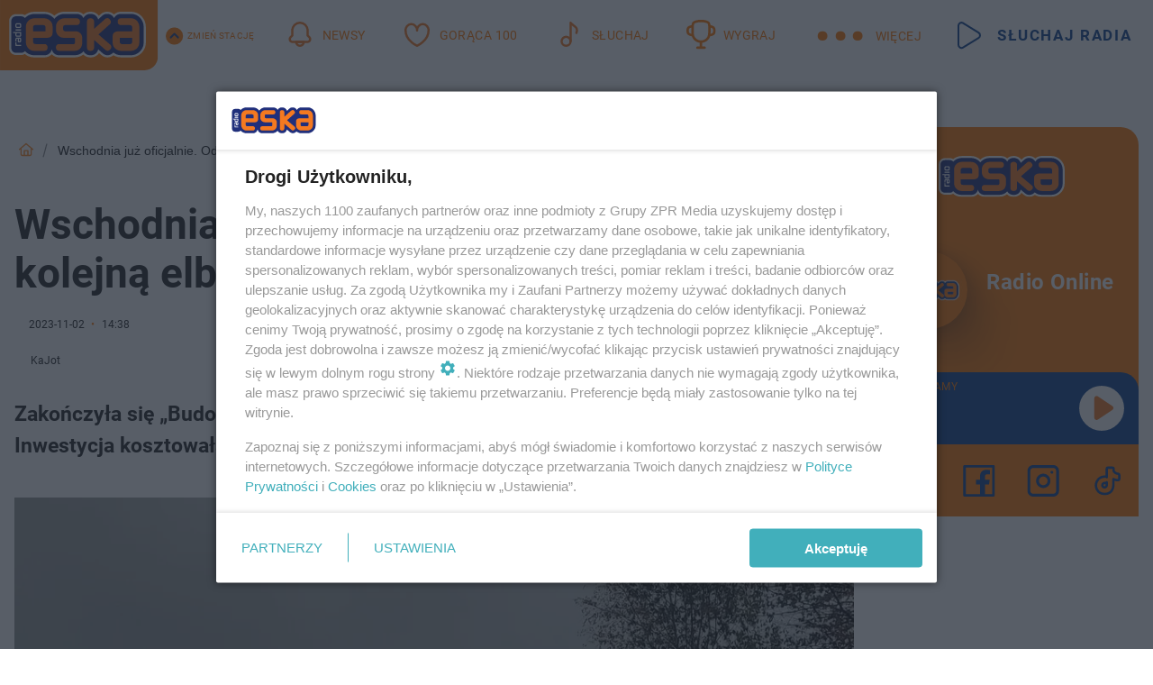

--- FILE ---
content_type: text/html; charset=utf-8
request_url: https://elblag.eska.pl/wschodnia-juz-oficjalnie-oddano-do-uzytku-kolejna-elblaska-ulice-aa-TEiE-bkoD-Fwnt.html
body_size: 19549
content:

<!DOCTYPE html>
<html lang="pl">
    <head>
        <meta charset="utf-8">
        <meta http-equiv="X-UA-Compatible" content="IE=edge">

                

        <!-- Favicon -->
<link rel="shortcut icon" href="/favicon.ico"/>
<link rel="icon" type="image/x-icon" sizes="96x96" href="/favicon_96x96.ico" />
<link rel="icon" type="image/x-icon" sizes="192x192" href="/favicon_192x192.ico" />

<!-- Apple Touch Icon -->
<link rel="apple-touch-icon" sizes="180x180" href="/apple-touch-icon.png" />
<link rel="apple-touch-icon" sizes="192x192" href="/web-app-manifest-192x192.png" />
<link rel="apple-touch-icon" sizes="512x512" href="/web-app-manifest-512x512.png" />

        
    
<link href="/media/desktop/zpr_layouts_web/css/wide_plugins.css?__1.2818.6" rel="stylesheet" type="text/css" />



        


  <link rel="stylesheet" type="text/css" href="/topboard.css">
  <script src="/media/desktop/zpr_layouts_web/js/topboard.js?__1.2818.6" async></script>



        
        

        <!-- hook_header_css -->
        
            
<!-- RENDER_LINK -->


    <link rel="preconnect"  href="//cdn.galleries.smcloud.net/" >

    <link rel="preconnect"  href="//idm.hit.gemius.pl/" >

    <link rel="preconnect"  href="//smart.idmnet.pl/" >



<!-- RENDER_LINK -->


    <link rel="dns-prefetch"  href="//cdn.galleries.smcloud.net/" >

    <link rel="dns-prefetch"  href="//idm.hit.gemius.pl/" >

    <link rel="dns-prefetch"  href="//www.googletagmanager.com/" >

    <link rel="dns-prefetch"  href="//www.google-analytics.com/" >

    <link rel="dns-prefetch"  href="//smart.idmnet.pl/" >



<!-- RENDER_CSS -->


    <link rel="stylesheet" type="text/css" href="/media/eska/desktop/css/styleguide_eska_2023.css?__1.2818.6" >



        
        <!-- /hook_header_css -->

        <!--[if IE]>
        <link rel="stylesheet" type="text/css" href="/media/css/ie.css?__1.2818.6">
        <![endif]-->

        <!-- ticket112510 do przeniesienia w ramach porzadkowania analityki -->
        <script>
    class ViewSourceManager {
        constructor() {
            this.referrerUrl = document.referrer;
            this.currentDomain = window.location.hostname
            this.pageUrl = window.location.href
            this.sourceCookieName = "pageViewSource"
        }

        setCookie() {
            const sourceCookieValue = this.getSourceCookie()
            const mainDomain = this.getMainDomainName()

            if (this.sourceCookieExist(sourceCookieValue)) {
                this.updateCookie(sourceCookieValue, mainDomain)
            } else {
                const source = this.getSource()
                this.createCookie(source, mainDomain)
            }
        }

        getMainDomainName() {
            return this.currentDomain.substring(this.currentDomain.lastIndexOf(".", this.currentDomain.lastIndexOf(".") - 1) + 1);
        }

        getSourceCookie() {
            let sourceCookie = {};
            document.cookie.split(';').forEach(function(el) {
                let [key, value] = el.split('=');
                sourceCookie[key.trim()] = value;
            })
            return sourceCookie[this.sourceCookieName];
        }

        sourceCookieExist(sourceCookieValue) {
            return (typeof sourceCookieValue !== "undefined")
        }

        updateCookie(sourceCookieValue, mainDomain) {
            const reInt = /\d+/;
            let currentCount = null;
            let lastCount = sourceCookieValue.match(reInt);
            currentCount = parseInt(lastCount[0]) > 9 ? 10 : parseInt(lastCount[0]) + 1;
            console.log("lastCount: "+lastCount+"; currentCount: "+currentCount)
            let updatedSourceValue = sourceCookieValue.replace(lastCount, currentCount)
            document.cookie = `${this.sourceCookieName}=${updatedSourceValue};domain=${mainDomain};path=/`;
        }

        // order must be maintained
        getSource() {
            if (this.pageUrl.includes("utm_medium=push")) {
                return "push"
            }
            if (this.pageUrl.includes("utm_source=facebook") || this.pageUrl.includes("utm_medium=paidsocial")) {
                return "paid_facebook"
            }
            if (this.isDirect()) {
                return "direct"
            }
            if (this.referrerUrl.includes("quicksearchbox") || this.referrerUrl.includes("googleapis")) {
                return "google_discover"
            }
            if (this.referrerUrl.includes("www.google.")) {
                return "google_search"
            }
            if (this.referrerUrl.includes(".facebook.com")) {
                return "facebook"
            }
            return "other"
        }

        isDirect() {
            return (this.pageUrl === `https://www.${this.currentDomain}/` && (this.referrerUrl.includes("//www.google")) || this.referrerUrl === "")
        }

        createCookie(source, mainDomain) {
            document.cookie = `${this.sourceCookieName}=${source}_1;domain=${mainDomain};path=/`;
        }
    }

    const viewSourceManagerInstance = new ViewSourceManager()
    viewSourceManagerInstance.setCookie()
</script>

        <script>
var dataLayer = typeof dataLayer === "undefined" ? [] : dataLayer;
dataLayer.forEach((element, index) => {
    if ("objectId" in element || "objectType" in element) {
      delete dataLayer[index];
    }
  });
</script>
        <!-- hook_header_meta -->
        
            <!-- META_TITLE -->
<title>Wschodnia już oficjalnie. Oddano do użytku kolejną elbląską ulicę  - Elbląg Radio ESKA</title>
<!-- META -->
<meta name="description" content="Zakończyła się „Budowa odcinka drogi powiatowej ul. Wschodniej w Elblągu - Etap I. Inwestycja kosztowała ponad 14,2 mln zł. ">

<!-- OPENGRAPH -->

    
        
            <link rel="preload" as="image" href="//cdn.galleries.smcloud.net/t/galleries/gf-knh7-CKTj-Fgi5_wschodnia-bis-w-elblagu-994x828.webp" fetchpriority="high" />
        
    

<meta name="twitter:card" content="summary"/>
<meta property="og:title" content="Wschodnia już oficjalnie. Oddano do użytku kolejną elbląską ulicę " />
<meta property="og:url" content="https://elblag.eska.pl/wschodnia-juz-oficjalnie-oddano-do-uzytku-kolejna-elblaska-ulice-aa-TEiE-bkoD-Fwnt.html" />
<meta property="og:type" content="Article" />

<meta property="og:image" content="https://cdn.galleries.smcloud.net/t/galleries/gf-8XYz-9gxG-T2Ut_wschodnia-bis-w-elblagu-1920x1080-nocrop.jpg" />
<meta name="twitter:image" content="https://cdn.galleries.smcloud.net/t/galleries/gf-8XYz-9gxG-T2Ut_wschodnia-bis-w-elblagu-1920x1080-nocrop.jpg" />

<meta property="og:description" content="Zakończyła się „Budowa odcinka drogi powiatowej ul. Wschodniej w Elblągu - Etap I. Inwestycja kosztowała ponad 14,2 mln zł. " />


<!-- CANONICAL -->

<link rel="canonical" href="https://elblag.eska.pl/wschodnia-juz-oficjalnie-oddano-do-uzytku-kolejna-elblaska-ulice-aa-TEiE-bkoD-Fwnt.html" />

<meta name="robots" content="max-image-preview:large">
<script>
    
    var dataLayer = typeof dataLayer === "undefined" ? [] : dataLayer;
    dataLayer.push(
        {"objectId": "aa-TEiE-bkoD-Fwnt", "objectType": "article", "title": "Wschodnia ju\u017c oficjalnie. Oddano do u\u017cytku kolejn\u0105 elbl\u0105sk\u0105 ulic\u0119 ", "author": "KaJot", "authorId": "at-MbFU-xUhH-iVce", "pubdate": "2023-11-02T14:38+01:00", "createdDate": "2023-11-02T14:40+01:00", "editDate": "2023-11-03T14:15+01:00", "blockVideoOn": false, "blockGalleryOn": false, "blockQuizOn": false, "customOption": "", "zprShopping": false, "publish": true, "adult": false, "container": "pa-hfNk-WPMy-Rv6L", "articleTemplate": "Domy\u015blny", "articleTags": "", "articleBlockCount": 1, "feedCount": 2, "articleSponsor": "", "sponsorType": "Brak", "openingComponent": "zdj\u0119cia", "articleOriginalObjectId": "aa-TEiE-bkoD-Fwnt", "articleContainerAdd": "", "articleSpecialMark": "", "articleBlocks": "Tekst", "hideLeadObject": false, "textStatus": "ozo"}
    )
    
</script>
<!-- Marfeel Meta Tags -->

<meta property="mrf:tags" content="TextStatus:ozo" />
<script>
    
</script>
<script>
var dataLayer = typeof dataLayer === "undefined" ? [] : dataLayer;

dataLayer.forEach((element, index) => {
    if ("adblockStatus" in element || "section" in element) {
      delete dataLayer[index];
    }
  });

dataLayer.push({
    adblockStatus: typeof idmNetAdblockStatus === "undefined" ? "off" : "on",
    url: window.location.href,
})

dataLayer.push(
    {"domain": "eska.pl", "adsOffStatus": false, "isPaid": false, "section": "elblag", "pageType": "article"}
)

const sourceValForPrism = typeof viewSourceManagerInstance !== "undefined" ? viewSourceManagerInstance.getSourceCookie() : null;
if (sourceValForPrism) {
  dataLayer.push({sourcePrism:sourceValForPrism});
}

</script>
        
        <!-- /hook_header_meta -->

        
    <script charset="UTF-8" src="https://s-eu-1.pushpushgo.com/js/64bf9a43b6c0c71acdd79819.js" async></script>



        

        
<!-- Google Tag Manager -->
<script>(function(w,d,s,l,i){w[l]=w[l]||[];w[l].push({'gtm.start':
new Date().getTime(),event:'gtm.js'});var f=d.getElementsByTagName(s)[0],
j=d.createElement(s),dl=l!='dataLayer'?'&l='+l:'';j.async=true;j.src=
'https://www.googletagmanager.com/gtm.js?id='+i+dl;f.parentNode.insertBefore(j,f);
})(window,document,'script','dataLayer','GTM-NLWDWBX');</script>
<!-- End Google Tag Manager -->
<script>
function ads_slot_responded(){
	dataLayer.push({event: "slot_response_received_event"})
}

function ads_slot_requested(){
	dataLayer.push({event: "slot_requested_event"})
}

function addEventListenerOnce(event, fn) {
var func = function () {
	googletag.pubads().removeEventListener(event, func);
	fn();
};
googletag.pubads().addEventListener(event, func);
}
	window.googletag = window.googletag || {cmd: []};
	googletag.cmd.push(function() {
    dataLayer.push({event: "gam_library_loaded"})
	addEventListenerOnce("slotRequested", ads_slot_requested)
	addEventListenerOnce("slotResponseReceived", ads_slot_responded)
	})
</script>



        
        
            <!-- Facebook Pixel Code -->
<script>
    !function(f,b,e,v,n,t,s)
    {if(f.fbq)return;n=f.fbq=function(){n.callMethod?
    n.callMethod.apply(n,arguments):n.queue.push(arguments)};
    if(!f._fbq)f._fbq=n;n.push=n;n.loaded=!0;n.version="2.0";
    n.queue=[];t=b.createElement(e);t.async=!0;
    t.src=v;s=b.getElementsByTagName(e)[0];
    s.parentNode.insertBefore(t,s)}(window, document,"script",
    "https://connect.facebook.net/en_US/fbevents.js");
    fbq("init", "1594970827329706");
    fbq("track", "PageView");
</script>
<noscript>
    <img height="1" width="1" style="display:none"
        src="https://www.facebook.com/tr?id=1594970827329706&amp;ev=PageView&amp;noscript=1"/>
</noscript>
<!-- End Facebook Pixel Code -->
        

        <!-- hook_header -->
        
            <!-- CMP -->

<script>
/*******TCF 2.0******************/
window.sas_idmnet = window.sas_idmnet || {};
window.sas_idmnet.cmd = window.sas_idmnet.cmd || [];

// Wywołanie okna z konsoli  window.__tcfapi("displayCmpModal", 2, () => {});   do wykorzystania  np. pod przyciski  na stronie  w polityce cookie.

if (!sas_idmnet.tcf2){
  sas_idmnet.tcf2 = 1;

  window.cmpConfig = {
    worker: {
      cmpID: 225,
      iabVendorUrl: "https://smart.idmnet.pl/consent/",
      googleVendorUrl: "https://smart.idmnet.pl/consent/google-vendors.json",
      locale: "pl",
    },
    ui: {
      logoUrl: "https://www.eska.pl/media/eska/desktop/images/logo-eska.svg",
      consentText: "https://smart.idmnet.pl/consent/consent-grupazpr.json",
      theme: {
        textColor: "#000",
        secondaryTextColor: "#999",
        primaryColor: "#41afbb",
      },
    },
  };
  /*********************/
  "use strict";!function(){var e=function(){var e,t="__tcfapiLocator",a=[],r=window;for(;r;){try{if(r.frames[t]){e=r;break}}catch(e){}if(r===window.top)break;r=r.parent}e||(!function e(){var a=r.document,n=!!r.frames[t];if(!n)if(a.body){var s=a.createElement("iframe");s.style.cssText="display:none",s.name=t,s.id="iframe",a.body.appendChild(s)}else setTimeout(e,5);return!n}(),r.__tcfapi=function(){for(var e,t=arguments.length,r=new Array(t),n=0;n<t;n++)r[n]=arguments[n];if(!r.length)return a;if("setGdprApplies"===r[0])r.length>3&&2===parseInt(r[1],10)&&"boolean"==typeof r[3]&&(e=r[3],"function"==typeof r[2]&&r[2]("set",!0));else if("ping"===r[0]){var s={gdprApplies:e,cmpLoaded:!1,cmpStatus:"stub"};"function"==typeof r[2]&&r[2](s)}else a.push(r)},r.addEventListener("message",function(e){var t="string"==typeof e.data,a={};try{a=t?JSON.parse(e.data):e.data}catch(e){}var r=a.__tcfapiCall;r&&window.__tcfapi(r.command,r.version,function(a,n){var s={__tcfapiReturn:{returnValue:a,success:n,callId:r.callId}};t&&(s=JSON.stringify(s)),e&&e.source&&e.source.postMessage&&e.source.postMessage(s,"*")},r.parameter)},!1))};"undefined"!=typeof module?module.exports=e:e()}();
  /*********************/
}
</script>
<script type = "text/javascript" src="https://smart.idmnet.pl/consent/cmp-widget-latest.js" charset="UTF-8" async fetchpriority="high"> </script>
<!-- META -->
<meta name="google-site-verification" content="mt0DPMYFVPvX2VqIoBnV9mD9wbcHthMjH1EPVD5j9pQ">

        
        <!-- /hook_header -->
        <!-- hook_header_extended -->
        
            <!-- ADS_HEAD -->

    <!-- SmartAdServer -->





<!-- SmartAdServer -->
 <!-- Wyłączenie ładowania zewnętrznych rzeczy -->
<script>
  var sas_idmnet = sas_idmnet || {}; sas_idmnet.cmd = sas_idmnet.cmd || [];
  var sas = sas || {}; sas.cmd = sas.cmd || [];
  var NzpPyBmOTGuZ = NzpPyBmOTGuZ || false;
</script>


<script id="gptScript" async src="https://securepubads.g.doubleclick.net/tag/js/gpt.js"></script>





  <script type="text/javascript" src="//smart.idmnet.pl/56672/smartConfig_1840030.js" async fetchpriority="high"></script>



<script type="text/javascript" src="//cdn2.pollster.pl/nw.js" async></script>

  <script type="text/javascript" src="//smart.idmnet.pl/prebidBoilerplate.js" async fetchpriority="high"></script>

<!-- /SmartAdServer -->
  
  <script type="text/javascript">
    var wbtg_value = 'cat=elblag;art=aa-TEiE-bkoD-Fwnt;notsafety=[TragedyTransportationAccidents, publicis_kp, omd_mcdonalds_wojna]';
    const sourceValForGAM = typeof viewSourceManagerInstance !== "undefined" ? viewSourceManagerInstance.getSourceCookie() : null;
    wbtg_value = sourceValForGAM ? `${wbtg_value};source=${sourceValForGAM}` : wbtg_value;
  </script>
  



    <!-- FloorAd -->


    <!-- InVideoGam -->


    <!-- InAudioStreamGam -->

<link rel="stylesheet" type="text/css" href="/media/desktop/zpr_ads_web/css/videojs.ima.turbo.css?__1.2818.6">


<script {&#x27;container_id&#x27;: &#x27;taboola-below-article-thumbnails&#x27;, &#x27;container_type&#x27;: &#x27;article&#x27;, &#x27;placement_name&#x27;: &#x27;Below Article Thumbnails&#x27;, &#x27;publisher_id&#x27;: &#x27;timezpr-network&#x27;} type="text/javascript">
    window._taboola = window._taboola || [];
    _taboola.push({article:'auto'});
    !function (e, f, u, i) {
      if (!document.getElementById(i)){
        e.async = 1;
        e.src = u;
        e.id = i;
        f.parentNode.insertBefore(e, f);
      }
    }(document.createElement('script'),
    document.getElementsByTagName('script')[0],
    '//cdn.taboola.com/libtrc/timezpr-network/loader.js',
    'tb_loader_script');
    if(window.performance && typeof window.performance.mark == 'function')
      {window.performance.mark('tbl_ic');}
</script>

        
        <!-- /hook_header_extended -->

        

        <!-- marfeel-static -->
<script type="text/javascript">
!function(){"use strict";function e(e){var t=!(arguments.length>1&&void 0!==arguments[1])||arguments[1],c=document.createElement("script");c.src=e,t?c.type="module":(c.async=!0,c.type="text/javascript",c.setAttribute("nomodule",""));var n=document.getElementsByTagName("script")[0];n.parentNode.insertBefore(c,n)}!function(t,c){!function(t,c,n){var a,o,r;n.accountId=c,null!==(a=t.marfeel)&&void 0!==a||(t.marfeel={}),null!==(o=(r=t.marfeel).cmd)&&void 0!==o||(r.cmd=[]),t.marfeel.config=n;var i="https://sdk.mrf.io/statics";e("".concat(i,"/marfeel-sdk.js?id=").concat(c),!0),e("".concat(i,"/marfeel-sdk.es5.js?id=").concat(c),!1)}(t,c,arguments.length>2&&void 0!==arguments[2]?arguments[2]:{})}(window,2716,{} /* Config */)}();
const isMarfeelInitialized = true;
</script>


        <!-- no-12886 -->
    </head>

    <body class="article-layout wide ">
        
<!-- Google Tag Manager (noscript) -->
<noscript><iframe src="https://www.googletagmanager.com/ns.html?id=GTM-NLWDWBX"
height="0" width="0" style="display:none;visibility:hidden"></iframe></noscript>
<!-- End Google Tag Manager (noscript) -->



        <div class="dummy_header" style="display: none;"></div>

        
            <div id='hook_body_start'><!-- ADS audience_targeting -->

<!-- ADS adblock -->

</div>
        

        <!-- stylebook topboard -->
        <section>
            <div class="zpr_box_topboard elblag-eska-pl_topboard" id="hook_box_topboard">
                <!-- hook_box_topboard -->
                
                    <!-- ADS top_0 -->

    <!-- SmartAdServer -->











<div id="top_0" class="zpr_top_0">
    
        <script type="text/javascript">
        try {
            sas_idmnet.cmd.push(function(){ sas_idmnet.release("top_0"); });
        } catch (ReferenceError) {console.log('Reklamy są wyłączone.');}
        </script>
    
</div>




<!-- ADS m_top_0 -->


                
                <!-- /hook_box_topboard -->
            </div>
        </section>
        <!--- / stylebook topboard -->

        <!-- gl_plugin header -->
        <header class="gl_plugin header">
            <!-- hook_top -->
            
                <div id='hook_top'>

 
         <div id="top_menu__elements" class="top_menu__elements" style="display: none">
    
        <div class="top_menu__element top_menu__element_first">
            <a href="https://www.eska.pl"><img src="/media/eska/desktop/images/eska176.svg" loading="lazy" width="176" height="65" alt="logo"></a>
        </div>
    
        <div class="top_menu__element ">
            <a href="https://dwa.eska.pl"><img src="/media/eska/desktop/images/eska2-176.svg" loading="lazy" width="176" height="65" alt="logo"></a>
        </div>
    
        <div class="top_menu__element ">
            <a href="https://www.eskarock.pl"><img src="/media/eska/desktop/images/rock176.svg" loading="lazy" width="176" height="65" alt="logo"></a>
        </div>
    
</div>

 
 <div class="header-bar-wrapper">
    <div class="header-bar">
        
        <div class="header-bar__logo">
        <a href="https://www.eska.pl/" >
            <img rel="preload" src="/media/eska/desktop/images/logo-ESKA2023.svg" alt="Eska.pl"
             width="191" 
             height="84" 
            >
        </a>
    </div>
     
    
        <div class="header-ext"><div id="top_menu_on" class="top_menu_on">Zmień stację</div><div id="top_menu_off"  style="display: none" class="top_menu_off">Zwiń</div></div>
<script>
    let button_top_menu_on = document.querySelector("#top_menu_on")
    let button_top_menu_off = document.querySelector("#top_menu_off")
    let top_menu_elements_length = document.querySelectorAll('#top_menu__elements .top_menu__element').length;
    let top_menu_elements = document.querySelector("#top_menu__elements");
    button_top_menu_on.addEventListener("click", () => {
        button_top_menu_on.style.display = 'none';
        button_top_menu_off.style.display = 'flex';
        top_menu_elements.style.display = "flex";
    })
    button_top_menu_off.addEventListener("click", () => {
        button_top_menu_off.style.display = 'none';
        button_top_menu_on.style.display = 'flex';
        top_menu_elements.style.display = "none";
    })
    if (top_menu_elements_length > 3) {
        top_menu_elements.classList.add("many-top-elements");
    }
</script>
    
    <div class="bottom-tap-bar">
        <div class="bottom-tap-bar-wrapper">
                
                <a href="https://www.eska.pl/" title="Newsy"  >
                    <div class="bottom-tap-bar-item newsy">
                        <div class="bottom-tap-bar-item__icon">
                            <img width="34" height="34" src="/media/eska/desktop/images/header-news-icon2023.svg" alt="Newsy">
                        </div>
                        <div class="bottom-tap-bar-item__text">
                            <span>Newsy</span>
                        </div>
                    </div>
                </a>
        
                <a href="https://eska.pl/goraca100/" title="Gorąca 100"  >
                    <div class="bottom-tap-bar-item hot-stuff">
                        <div class="bottom-tap-bar-item__icon">
                            <img width="34" height="34" src="/media/eska/desktop/images/header-hot-stuff-icon2023.svg" alt="Gorąca 100">
                        </div>
                        <div class="bottom-tap-bar-item__text">
                            <span>Gorąca 100</span>
                        </div>
                    </div>
                </a>
        
                <a href="https://player.eska.pl/" title="Słuchaj"  >
                    <div class="bottom-tap-bar-item radio">
                        <div class="bottom-tap-bar-item__icon">
                            <img width="34" height="34" src="/media/eska/desktop/images/header-note-radio-icon2023.svg" alt="Słuchaj">
                        </div>
                        <div class="bottom-tap-bar-item__text">
                            <span>Słuchaj</span>
                        </div>
                    </div>
                </a>
        
                <a href="https://www.eska.pl/konkursy/" title="Wygraj"  >
                    <div class="bottom-tap-bar-item contest">
                        <div class="bottom-tap-bar-item__icon">
                            <img width="34" height="34" src="/media/eska/desktop/images/header-tapbar-contest-icon2023.svg" alt="Wygraj">
                        </div>
                        <div class="bottom-tap-bar-item__text">
                            <span>Wygraj</span>
                        </div>
                    </div>
                </a>
        
            <div class="bottom-tap-bar-item dots">
                <div class="bottom-tap-bar-item__dots">
                    ...
                </div>
            </div>
        </div>
    </div>
    
    <a href="https://player.eska.pl/" >
      <div class="header-bar__listen">
        <span>Słuchaj radia</span>
      </div>
    </a>
    
  </div>
</div>
<!--Bottom tap menu-->
<div class="bottom-tap-menu hide">
  <!--    menu left-->
  <div class="bottom-tap-menu-left">
    <ul>
        
        <li>
            <a href="https://www.eska.pl/eskapady/" >ESKAPADY</a>
            
        </li>
        
        <li>
            <a href="https://www.eska.pl/goraca20/" >Gorąca 20</a>
            
        </li>
        
        <li>
            <a href="https://www.eska.pl/rap20/" >Rap 20</a>
            
        </li>
        
        <li>
            <a href="https://www.eska.pl/hity/" >Hity</a>
            
        </li>
        
        <li>
            <a href="https://player.eska.pl/" >Radio online</a>
            
        </li>
        
        <li>
            <a href="https://www.eska.pl/co-bylo-grane/" >Co było grane</a>
            
        </li>
        
        <li>
            <a href="https://www.eska.pl/news/podcasty-radia-eska-aa-FwTY-Sq3X-1Tcy.html" >Podcasty</a>
            
        </li>
        
        <li>
            <a href="https://www.eska.pl/program/" >Program</a>
            
        </li>
        
        <li>
            <a href="https://www.eska.pl/konkursy/" >Konkursy</a>
            
        </li>
        
        <li>
            <a href="https://www.eska.pl/cinema/" >Kino i tv</a>
            
        </li>
        
        <li>
            <a href="https://www.eska.pl/news/" >News</a>
            
                <span class="left-menu-submenu-more">...</span>
                <ul class="left-menu-submenu hide">
                    
                    <li>
                        <a href="https://www.eska.pl/news/polska/" >Polska</a>
                        
                    </li>
                    
                    <li>
                        <a href="https://www.eska.pl/news/swiat/" >Świat</a>
                        
                    </li>
                    
                    <li>
                        <a href="https://www.eska.pl/news/polityka/" >Polityka</a>
                        
                    </li>
                    
                    <li>
                        <a href="https://www.eska.pl/news/sport/" >Sport</a>
                        
                    </li>
                    
                    <li>
                        <a href="https://www.eska.pl/news/pogoda/" >Pogoda</a>
                        
                    </li>
                    
                    <li>
                        <a href="https://www.eska.pl/news/biznes/" >Biznes</a>
                        
                    </li>
                    
                    <li>
                        <a href="https://www.eska.pl/news/edukacja/" >Edukacja</a>
                        
                    </li>
                    
                    <li>
                        <a href="https://www.eska.pl/news/moto/" >Motoryzacja</a>
                        
                    </li>
                    
                </ul>
            
        </li>
        
        <li>
            <a href="https://www.eska.pl/rozrywka/" >Rozrywka</a>
            
                <span class="left-menu-submenu-more">...</span>
                <ul class="left-menu-submenu hide">
                    
                    <li>
                        <a href="https://www.eska.pl/rozrywka/gwiazdy/" >Gwiazdy</a>
                        
                    </li>
                    
                    <li>
                        <a href="https://www.eska.pl/rozrywka/hotplota/" >Hotplota</a>
                        
                    </li>
                    
                    <li>
                        <a href="https://www.eska.pl/rozrywka/koncerty-i-wydarzenia/" >Koncerty i wydarzenia</a>
                        
                    </li>
                    
                    <li>
                        <a href="https://www.eska.pl/rozrywka/ciekawostki/" >Ciekawostki</a>
                        
                    </li>
                    
                    <li>
                        <a href="https://www.eska.pl/rozrywka/quizy-i-gry/" >Quizy i gry</a>
                        
                    </li>
                    
                </ul>
            
        </li>
        
        <li>
            <a href="" >Lifestyle</a>
            
                <span class="left-menu-submenu-more">...</span>
                <ul class="left-menu-submenu hide">
                    
                    <li>
                        <a href="https://www.eska.pl/podroze/" >Podróże</a>
                        
                    </li>
                    
                    <li>
                        <a href="https://eska.pl/technologie/" >Technologie</a>
                        
                    </li>
                    
                    <li>
                        <a href="https://www.eska.pl/styl-zycia/" >Styl życia</a>
                        
                    </li>
                    
                </ul>
            
        </li>
        
    </ul>
</div>
<!--    menu right-->
<div class="bottom-tap-menu-right">
    
    <div class="menu-right-title">
        <a href="https://www.eska.pl/wiadomosci/"  >Wiadomości:</a>
    </div>


    
    <div class="menu-right-items">
      <ul>
          
          <li>
              <a href="https://bialystok.eska.pl/" >Białystok</a>
          </li>
          
          <li>
              <a href="https://bydgoszcz.eska.pl/" >Bydgoszcz</a>
          </li>
          
          <li>
              <a href="https://kielce.eska.pl/" >Kielce</a>
          </li>
          
          <li>
              <a href="https://krakow.eska.pl/" >Kraków</a>
          </li>
          
          <li>
              <a href="https://lublin.eska.pl/" >Lublin</a>
          </li>
          
          <li>
              <a href="https://lodz.eska.pl/" >Łódź</a>
          </li>
          
          <li>
              <a href="https://www.eska.pl/olsztyn/" >Olsztyn</a>
          </li>
          
          <li>
              <a href="https://opole.eska.pl/" >Opole</a>
          </li>
          
          <li>
              <a href="https://poznan.eska.pl/" >Poznań</a>
          </li>
          
          <li>
              <a href="https://rzeszow.eska.pl/" >Rzeszów</a>
          </li>
          
          <li>
              <a href="https://szczecin.eska.pl/" >Szczecin</a>
          </li>
          
          <li>
              <a href="https://slaskie.eska.pl/" >Śląsk</a>
          </li>
          
          <li>
              <a href="https://trojmiasto.eska.pl/" >Trójmiasto</a>
          </li>
          
          <li>
              <a href="https://warszawa.eska.pl/" >Warszawa</a>
          </li>
          
          <li>
              <a href="https://wroclaw.eska.pl/" >Wrocław</a>
          </li>
          
          <li>
              <a href="https://zielona-gora.eska.pl/" >Zielona Góra</a>
          </li>
          
          <li>
              <a href="https://belchatow.eska.pl/" >Bełchatów</a>
          </li>
          
          <li>
              <a href="https://beskidy.eska.pl/" >Beskidy</a>
          </li>
          
          <li>
              <a href="https://braniewo.eska.pl/" >Braniewo</a>
          </li>
          
          <li>
              <a href="https://elblag.eska.pl/" >Elbląg</a>
          </li>
          
          <li>
              <a href="https://gorzow.eska.pl/" >Gorzów</a>
          </li>
          
          <li>
              <a href="https://grudziadz.eska.pl/" >Grudziądz</a>
          </li>
          
          <li>
              <a href="https://ilawa.eska.pl/" >Iława</a>
          </li>
          
          <li>
              <a href="https://jelenia-gora.eska.pl" >Jelenia Góra</a>
          </li>
          
          <li>
              <a href="https://kalisz.eska.pl/" >Kalisz</a>
          </li>
          
          <li>
              <a href="https://koszalin.eska.pl/" >Koszalin</a>
          </li>
          
          <li>
              <a href="https://krasnik.eska.pl/" >Kraśnik</a>
          </li>
          
          <li>
              <a href="https://leszno.eska.pl/" >Leszno</a>
          </li>
          
          <li>
              <a href="https://lomza.eska.pl/" >Łomża</a>
          </li>
          
          <li>
              <a href="https://nowy-sacz.eska.pl/" >Nowy Sącz</a>
          </li>
          
          <li>
              <a href="https://ostrow.eska.pl/" >Ostrów</a>
          </li>
          
          <li>
              <a href="https://ostrzeszow.eska.pl/" >Ostrzeszów</a>
          </li>
          
          <li>
              <a href="https://pila.eska.pl/" >Piła</a>
          </li>
          
          <li>
              <a href="https://plock.eska.pl/" >Płock</a>
          </li>
          
          <li>
              <a href="https://przemysl.eska.pl/" >Przemyśl</a>
          </li>
          
          <li>
              <a href="https://radom.eska.pl/" >Radom</a>
          </li>
          
          <li>
              <a href="https://siedlce.eska.pl/" >Siedlce</a>
          </li>
          
          <li>
              <a href="https://starachowice.eska.pl/" >Starachowice</a>
          </li>
          
          <li>
              <a href="https://szczecinek.eska.pl/" >Szczecinek</a>
          </li>
          
          <li>
              <a href="https://tarnow.eska.pl/" >Tarnów</a>
          </li>
          
          <li>
              <a href="https://torun.eska.pl/" >Toruń</a>
          </li>
          
          <li>
              <a href="https://zamosc.eska.pl/" >Zamość</a>
          </li>
          
          <li>
              <a href="https://zary.eska.pl/" >Żary</a>
          </li>
          
      </ul>
    </div>
     
    
  </div>
</div>
</div>
            
            <!-- /hook_top -->
        </header>

        <section class="main__section">
            <!-- zpr_screening -->
            <div class="zpr_screening">
                <section>
                    <!-- zpr_combo -->
                    <div class="zpr_combo">
                        
                        <!-- zpr_top1 -->
                        <div class="zpr_box_top1" id="hook_box_top1">
                            <!-- hook_box_top1 -->
                            
                               <!-- ADS top_1 -->

    <!-- SmartAdServer -->











<div id="top_1" class="zpr_top_1">
    
        <script type="text/javascript">
        try {
            sas_idmnet.cmd.push(function(){ sas_idmnet.release("top_1"); });
        } catch (ReferenceError) {console.log('Reklamy są wyłączone.');}
        </script>
    
</div>





                            
                            <!-- /hook_box_top1 -->
                        </div>
                        <!-- /zpr_top1 -->
                        

                        <!-- zpr_sky -->
                        <div class="zpr_skyscrapper">
                            <div class="zpr_box_sky" id="hook_box_sky">
                                <!-- hook_box_sky -->
                                
                                    
                                
                                <!-- /hook_box_sky -->
                            </div>
                         </div>
                        <!-- /zpr_sky -->
                    </div>
                    <!-- /zpr_combo -->
                </section>

                <section>
                    <!-- gl_wrapper -->
                    <div class="gl_wrapper">

                        

                        <!-- hook_pre_content -->
                        
                            
                        
                        <!-- /hook_pre_content -->

                        
                        <!-- row -->
                        <div class="row">
                            <!-- col-8 -->
                            <div class="col col-8">
                                <div class="main-content">
                                    <!-- hook_content -->
                                    
                                        <div id='hook_content'>
<!-- RICH_SNIPPET -->

<script type="application/ld+json">
{
    "@context": "http://schema.org",
    "headline": "Wschodnia już oficjalnie. Oddano do użytku kolejną elbląską ulicę ",
    "image": {
        "@type": "ImageObject",
        "url": "//cdn.galleries.smcloud.net/t/galleries/gf-8XYz-9gxG-T2Ut_wschodnia-bis-w-elblagu-1920x1080-nocrop.jpg",
        "width": 1920,
        "height": 605
    },
    "author": [
        {"@type": "Person", "name": "KaJot"}
    ],
    "datePublished": "2023-11-02T14:38:07+01:00",
    "dateModified": "2023-11-03T14:15:14+01:00",
    "publisher": {
        "@type": "Organization",
        "name": "Elbląg Radio ESKA",
        "logo": {
            "@type": "ImageObject",
            "url": "https://www.eska.pl/media/eska/desktop/images/logo-ESKA2023.svg",
            "height": "93",
            "width": "211"
        }
    },
    "description": "Zakończyła się „Budowa odcinka drogi powiatowej ul. Wschodniej w Elblągu - Etap I. Inwestycja kosztowała ponad 14,2 mln zł. ",
    "mainEntityOfPage": "https://elblag.eska.pl/wschodnia-juz-oficjalnie-oddano-do-uzytku-kolejna-elblaska-ulice-aa-TEiE-bkoD-Fwnt.html",
    "sameAs": [
        
        "https://pl.wikipedia.org/wiki/Radio_Eska",
        
        "https://www.facebook.com/radioeska/"
        
    ],
    
    
    
    
    
    
    
    
    "@type": "NewsArticle"
}
</script><!-- BREADCRUMB_V2 -->
<section>
    <nav class="row">
        <ol class="breadcrumb_v2">
            <li class="breadcrumb_v2-item"><a href="/">Strona główna</a></li>
            
                
                    <li class="breadcrumb_v2-item">Wschodnia już oficjalnie. Oddano do użytku kolejną elbląską ulicę </li>
                
            
        </ol>
    </nav>
</section>
<script type="application/ld+json">
    {
        "@context": "https://schema.org",
        "@type": "BreadcrumbList",
        "itemListElement": [
        
            {"@type": "ListItem",
                "position": 1,
                "name": "Strona główna",
                "item": "https://elblag.eska.pl/"
            },
        
        
            {"@type": "ListItem",
             "position": 2,
             "name": "Wschodnia już oficjalnie. Oddano do użytku kolejną elbląską ulicę ",
             "item": "https://elblag.eska.pl/wschodnia-juz-oficjalnie-oddano-do-uzytku-kolejna-elblaska-ulice-aa-TEiE-bkoD-Fwnt.html"
            }
        
        ]
    }
</script>

<!-- WIDE_ARTICLE_VIEW_LEAD_FIRST -->









<!--lewa kolumna-->
<div class="gl_plugin article">
    <article article_uid="aa-TEiE-bkoD-Fwnt" page_uid="pa-hfNk-WPMy-Rv6L" class=" article__wide" data-video-position="30" exclude_zpr_shopping="False">

       
       

       

    <!--tytul-->
    <div class="title">
        <h1>Wschodnia już oficjalnie. Oddano do użytku kolejną elbląską ulicę </h1>
    </div>
    <!--/tytul-->

    <!--social+autor-->
    <div class="neck display-flex">
        <!--autor-->
        <div class="autor flex display-flex items-spaced-between">
            <!--authors-top-->
            
                






	<div class="article_authors_without_thumbnail">
	    
		<span class="h3">
		    
		    
		        KaJot
		    
		</span>
	    
	</div>


            
            <!--/authors-top-->

            
            <span id="timezone" title="Europe/Warsaw" class="">
                <span class="h3 pub_time_date" >2023-11-02</span>
                <span class="h3 pub_time_hours_minutes">14:38</span>
            </span>
            

            
        </div>

        
        <!--Comments-buttons-top-->
        <div class="comments__hookTop"></div>
        <!--/Comments-buttons-top-->
        

        
            
<!-- SHARE_BUTTONS -->

<div class="share-buttons-wrapper">
    <span class="share-label">Czy ten artykuł był ciekawy? Podziel się nim!</span>
    <div class="share-buttons">
        <a rel="nofollow" class="fb-button" href="https://www.facebook.com/sharer/sharer.php?u=https://elblag.eska.pl/wschodnia-juz-oficjalnie-oddano-do-uzytku-kolejna-elblaska-ulice-aa-TEiE-bkoD-Fwnt.html%23source%3Dfb" target="_blank"></a>
        <a rel="nofollow" class="tt-button" href="https://www.twitter.com/share?url=https://elblag.eska.pl/wschodnia-juz-oficjalnie-oddano-do-uzytku-kolejna-elblaska-ulice-aa-TEiE-bkoD-Fwnt.html%23source%3Dtt" target="_blank"></a>
        <a rel="nofollow" class="mail-button" href="/cdn-cgi/l/email-protection#[base64]" target="_blank"></a>
    </div>
</div>

        
        <!--/autor-->
    </div>
    <!--/social+autor-->

    <!--lead-->
        <p class="lead">Zakończyła się „Budowa odcinka drogi powiatowej ul. Wschodniej w Elblągu - Etap I. Inwestycja kosztowała ponad 14,2 mln zł. </p>
    <!--/lead-->

     <!-- plugin-lead-photo-top -->
    <div id="lead_object">
        

        
            
                <!-- gl_plugin photo -->
                
<!-- $Source$ -->
<!-- zdjęcie webp w artykule -->
<div class="single-photo hero with-frames ">
    
      <figure>
          
              <div>
                  <picture>
                   
                      
                        <source srcset="https://cdn.galleries.smcloud.net/t/galleries/gf-knh7-CKTj-Fgi5_wschodnia-bis-w-elblagu-994x828.webp 994w" type="image/webp" media="(min-width: 994px)" sizes="994px"/>
                      
                        <source srcset="https://cdn.galleries.smcloud.net/t/galleries/gf-7UHS-JNe7-XQKx_wschodnia-bis-w-elblagu-576x480.webp 576w" type="image/webp" media="(max-width: 993px)" sizes="993px"/>
                      
                        <source srcset="https://cdn.galleries.smcloud.net/t/galleries/gf-Tc1d-kmJ2-ExfB_wschodnia-bis-w-elblagu-300x250.webp 300w" type="image/webp" media="(max-width: 300px)" sizes="300px"/>
                      
                      
                    <img src="https://cdn.galleries.smcloud.net/t/galleries/gf-6Uf3-2iJa-zJWN_wschodnia-bis-w-elblagu-994x828.jpg" srcset="https://cdn.galleries.smcloud.net/t/galleries/gf-6Uf3-2iJa-zJWN_wschodnia-bis-w-elblagu-994x828.jpg" alt="Wschodnia Bis w Elblągu" data-link="https://cdn.galleries.smcloud.net/t/galleries/gf-6Uf3-2iJa-zJWN_wschodnia-bis-w-elblagu-994x828.jpg" width="994" height="828"/>
                  </picture>
              </div>
          
          
            <div class="element__info"><p class="media__info">i</p></div>
            <figcaption class="h5">
                <span class="author">Autor: Krzysztof Jaworski</span>
                
                
            </figcaption>
          
      </figure>
    
</div>
<!-- zdjęcie webp w artykule -->
<!-- /$Source$ -->
                <!--/gl_plugin photo -->
            
        
    </div>
    <!-- /plugin-lead-photo-top -->



       
        
        
        
        

        

        
        

        


        


        
            <script data-cfasync="false" src="/cdn-cgi/scripts/5c5dd728/cloudflare-static/email-decode.min.js"></script><script>inside1ArticleB = "\u003C!\u002D\u002D ADS inside_1_article_B \u002D\u002D\u003E\u000A\u000A";</script>
        

        

        
<div class="one_column_article__container">
        
        <div class="block_list__container">
            
                <!-- ARTICLE_BLOCK_TEXT -->

<h3>Wschodnia oficjalnie otwarta</h3>
<p><em>- Jest to odcinek o długości niespełna kilometra, z pełnym uzbrojeniem. Tak, jak zapowiadałem przed realizacją zadania szukaliśmy na ten cel środków zewnętrznych i to się udało. Od Skarbu Państwa otrzymaliśmy dofinansowanie w kwocie 7,2 mln zł. Bardzo dziękuję wszystkim, którzy byli zaangażowani w realizację inwestycji – przede wszystkim wykonawcy – firmie COLAS, która po raz pierwszy realizowała dla nas inwestycję. Praca została wykonana bardzo dobrze. Dziękuję również projektantom i nadzorowi. Inwestycja wbrew pozorom nie spowodowała żadnych zagrożeń ekologicznych, poprowadzona została nowym śladem, aby zachować aleję starych drzew, a w ramach kompensacji za wycinki nasadziliśmy 220 nowych drzew. I etap mamy zamknięty, droga została odebrana. Z niecierpliwością będę czekał na pieniądze na drugi etap. Powstało tu wiele nowych budynków. Obecnie te osiedla skomunikowane są z centrum miasta jedynie przez ul. Bema. Uważam, że nieodzowne jest włączenie w ul. Sybiraków, ale o tym będzie można rozmawiać, dopiero wtedy, jak będą na to środki finansowe. Nowa droga jest również bardzo ważna do obsługi rozbudowywanego cmentarza Dębica. Już jutro w dniu Wszystkich Świętych zostanie ona wykorzystana do parkowania aut –</em> zaznacza Prezydent Witold Wróblewski.</p>
<p style="padding-left: 30px;"><em>- Na ulicy Bema będzie oddana nowa sygnalizacja świetlna, która dwukrotnie wydłuży czas przejazdy, więc te korki będą mniejsze, ale one całkowicie nie znikną. Wschodnia Bis jest konieczna –</em> podkreśla Wiceprezydent Janusz Nowak.</p>
<p>Wykonawcą inwestycji była firma COLAS Polska sp. z o.o. Zadanie było realizowane w formule „zaprojektuj i wybuduj”. Zakres zamówienia obejmował wykonanie dokumentacji projektowej oraz wykonanie odcinka ul. Wschodniej bis o długości ok. 910,00 m (od ul. Łęczyckiej do leśniczówki Dębica). W ramach zadania wykonano jezdnię szerokości 7 m, zatoki autobusowe, obustronne chodniki, jednostronną dwukierunkową ścieżkę rowerową, zjazdy w celu skomunikowania drogi powiatowej z istniejącą drogą wewnętrzną i istniejącą zabudową oraz zabezpieczającymi dojazd do planowanej rozbudowy cmentarza miejskiego, kanalizację deszczową i oświetlenie uliczne na całej długości. Odnowiona też została droga wewnętrzna ul. Wschodniej, a na połączeniu z drogą wojewódzką nr 509 – w ul. Łęczyckiej powstało nowe skrzyżowanie w formie ronda.</p>
<p style="padding-left: 30px;">-<em> Umowę podpisaliśmy w 2021 roku, a więc przeszliśmy zarówno przez okres pandemii, jak i wojny na Ukrainie, ale dzięki zaangażowaniu wszystkich stron udało się skończyć inwestycję z sukcesem. Niecierpliwie czekamy na kolejne etapy -</em> mówił Daniel Krystkiewicz, przedstawiciel firmy COLAS Polska sp. z o.o., kierownik robót drogowych.</p>
<p>Koszt inwestycji wyniósł 14.256.540,82 zł, z czego 7.215.000,00 zł złotych to dofinansowanie z Funduszu Rozwoju Dróg.</p>

            
        </div>
     </div>


        

        

        

        
        <!--Comments-buttons-->
        <div class="comments__hookBottom"></div>
        <!--/Comments-buttons-->

        


        
        
    </article>
    

    
    
<!--    <script src="/media/desktop/js/audio_autoplay.js?__1.2818.6"></script>-->
</div>
<!--koniec lewej kolumny-->



<!-- TAGS_ARTICLE -->

</div>
                                    
                                    <!-- /hook_content -->
                                </div>
                            </div>
                            <!-- /col-8 -->

                            <!-- col-4 -->
                            <div class="col col-4">
                                <div class="aside">
                                    <!-- hook_content_right -->
                                    
                                        <div id='hook_content_right'>

<!-- PLAYER_TEASER -->

<div class="widget-player">
    <a href="https://player.eska.pl/">
        <div class="widget-player-top">
            <div class="widget-player-top__images">
                <img loading="lazy" width="140" height="114" class="logo" src="/media/eska/desktop/images/logo-eska.svg" alt="">
                <img loading="lazy" width="140" height="140" class="schedule-photo" src="/media/eska/desktop/images/eska-plug-icon2023.jpg" alt="">
            </div>
            <div class="widget-player-top__content">
                <span class="schedule-title">Radio Online</span>
                <span class="schedule-author"></span>
            </div>
        </div>
        <div class="widget-player-middle">
            <div class="widget-player-middle__playing">
                <span>Teraz Gramy</span>
            </div>
            <div class="widget-player-middle__song">
                <span class="song-title"></span>
                <span class="song-author"></span>
            </div>
            <div class="widget-player-middle__player">
            </div>
        </div>
    </a>
    <div class="widget-player-bottom links">
        <!-- SOCIAL_BUTTONS -->



    <div class="yt_link">
        <a rel="nofollow" href="https://www.youtube.com/channel/UCYHMYwKnNVcMRT_k4KFJ6TA"></a>
    </div>



    <div class="fb_link">
        <a rel="nofollow" href="https://www.facebook.com/radioeska/"></a>
    </div>



    <div class="ig_link">
        <a rel="nofollow" href="https://www.instagram.com/radio_eska/"></a>
    </div>



    <div class="tt_link">
        <a rel="nofollow" href="https://www.tiktok.com/@radio.eska"></a>
    </div>



    </div>
</div>
<script>
    const siteUid = "sc-cqM9-ELPm-JNjf";
    const stationUid = "ra-CRf3-VxYZ-MfFT";
    const streamId = "2430";
</script>
</div>
                                    
                                    <!-- /hook_content_right -->

                                    <!--reklama-->
                                    <div class="side_box_container">
                                        <div class="zpr_box_half_page">
                                            <div class="half_page_sticky"></div>
                                            <div class="zpr_hp" id="hook_box_half_page">
                                                <!-- hook_box_half_page -->
                                                
                                                    <!-- ADS side_1 -->

    <!-- SmartAdServer -->











<div id="side_1" class="zpr_side_1">
    
        <script type="text/javascript">
        try {
            sas_idmnet.cmd.push(function(){ sas_idmnet.release("side_1"); });
        } catch (ReferenceError) {console.log('Reklamy są wyłączone.');}
        </script>
    
</div>





                                                
                                                <!-- /hook_box_half_page -->
                                            </div>
                                        </div>
                                    </div>

                                    <div class="zpr_box_side_bottom">
                                        <div class="rectangle_sticky"></div>
                                        <div class="zpr_rect" id="hook_box_side_bottom">
                                            <!-- hook_box_side_bottom -->
                                            
                                                
                                            
                                            <!-- /hook_box_side_bottom -->
                                        </div>
                                    </div>
                                </div>

                            </div>
                            <!-- /col-4 -->
                        </div>
                        <!-- /row -->
                        

                    </div>
                    <!-- /gl_wrapper -->
                </section>

                <section>
                    <div class="gl_wrapper">
                        <div class="row">
                            <div class="col col-12">
                                <div class="bottom_hook" id="hook_content_bottom">
                                    <!-- hook_content_bottom -->
                                    
<!-- LISTING -->

<!--   [eska miejska-redakcja] Elbląg -->
<div class="gl_plugin listing eska  listing-wi-JJPn-2F4u-8Wsj" data-upscore-zone="[eska miejska-redakcja] Elbląg" data-recommendation-id="wi-JJPn-2F4u-8Wsj">
    
        
            
            <div id="wi-JJPn-2F4u-8Wsj" class="main-title-listing">
                
                    
    
        <span>
            Najnowsze z działu Elbląg
        </span>
    

                
            </div>
            
            
        
    
    
    
    <div class="listing-container listing-container v30 display-flex">
        
    
        

<div class="element   type--article eska" >
    <div class="element__media ">
        <a href="https://elblag.eska.pl/34-final-wosp-juz-w-najblizszy-weekend-zobacz-co-bedzie-sie-dzialo-w-elblagu-aa-CnQE-2Kr2-zuWY.html" title="34 Finał WOŚP już w najbliższy weekend. Zobacz co będzie się działo w Elblągu" data-box-id="cc-FUme-PJJe-Uxfv" data-box-art-id="aa-CnQE-2Kr2-zuWY" data-box-art-num="1"  target="_self"   data-recommendation-id="wi-JJPn-2F4u-8Wsj">
            
                
        
        <img loading="lazy" src="https://cdn.galleries.smcloud.net/thumbs/gf-Sxp8-Wr3W-yQC2_brama-targowa-w-elblagu-3-j.jpg" srcset="https://cdn.galleries.smcloud.net/thumbs/gf-Sxp8-Wr3W-yQC2_brama-targowa-w-elblagu-3-j.jpg" alt="34 Finał WOŚP już w najbliższy weekend. Zobacz co będzie się działo w Elblągu" data-link="https://cdn.galleries.smcloud.net/thumbs/gf-Sxp8-Wr3W-yQC2_brama-targowa-w-elblagu-3-j.jpg" width="300" height="250" />

            
        </a>
    </div>
    
        
            
<div class="element__content">
    <div class="element__headline">
        
                <a href="https://elblag.eska.pl/34-final-wosp-juz-w-najblizszy-weekend-zobacz-co-bedzie-sie-dzialo-w-elblagu-aa-CnQE-2Kr2-zuWY.html" title="34 Finał WOŚP już w najbliższy weekend. Zobacz co będzie się działo w Elblągu" data-box-id="cc-FUme-PJJe-Uxfv" data-box-art-id="aa-CnQE-2Kr2-zuWY" data-box-art-num="1"  target="_self"   data-recommendation-id="wi-JJPn-2F4u-8Wsj">
                    
                    
                    34 Finał WOŚP już w najbliższy weekend. Zobacz co będzie się działo w Elblągu
                    
                </a>
        

    </div>
    
</div>

        
    
</div>


    
        

<div class="element   type--article eska" >
    <div class="element__media ">
        <a href="https://elblag.eska.pl/rowerem-przez-zimowe-zulawy-styczniowa-miejska-wycieczka-rowerowa-aa-6De6-55aY-F6gJ.html" title="Rowerem przez zimowe Żuławy. Styczniowa Miejska Wycieczka Rowerowa " data-box-id="cc-FUme-PJJe-Uxfv" data-box-art-id="aa-6De6-55aY-F6gJ" data-box-art-num="2"  target="_self"   data-recommendation-id="wi-JJPn-2F4u-8Wsj">
            
                
        
        <img loading="lazy" src="https://cdn.galleries.smcloud.net/thumbs/gf-75Av-J6sm-1GtB_zimowa-miejska-wycieczka-rowerowa-w-elblagu-3-j.jpg" srcset="https://cdn.galleries.smcloud.net/thumbs/gf-75Av-J6sm-1GtB_zimowa-miejska-wycieczka-rowerowa-w-elblagu-3-j.jpg" alt="Rowerem przez zimowe Żuławy. Styczniowa Miejska Wycieczka Rowerowa " data-link="https://cdn.galleries.smcloud.net/thumbs/gf-75Av-J6sm-1GtB_zimowa-miejska-wycieczka-rowerowa-w-elblagu-3-j.jpg" width="300" height="250" />

            
        </a>
    </div>
    
        
            
<div class="element__content">
    <div class="element__headline">
        
                <a href="https://elblag.eska.pl/rowerem-przez-zimowe-zulawy-styczniowa-miejska-wycieczka-rowerowa-aa-6De6-55aY-F6gJ.html" title="Rowerem przez zimowe Żuławy. Styczniowa Miejska Wycieczka Rowerowa " data-box-id="cc-FUme-PJJe-Uxfv" data-box-art-id="aa-6De6-55aY-F6gJ" data-box-art-num="2"  target="_self"   data-recommendation-id="wi-JJPn-2F4u-8Wsj">
                    
                    
                    Rowerem przez zimowe Żuławy. Styczniowa Miejska Wycieczka Rowerowa 
                    
                </a>
        

    </div>
    
</div>

        
    
</div>


    
        

<div class="element   type--article eska" >
    <div class="element__media ">
        <a href="https://elblag.eska.pl/eska-elblag-news-polub-nas-na-facebooku-aa-ctTW-M8bn-LHmB.html" title="ESKA Elbląg News. Polub nas na Facebooku!" data-box-id="cc-FUme-PJJe-Uxfv" data-box-art-id="aa-ctTW-M8bn-LHmB" data-box-art-num="3"  target="_self"   data-recommendation-id="wi-JJPn-2F4u-8Wsj">
            
                
        
        <img loading="lazy" src="https://cdn.galleries.smcloud.net/t/galleries/gf-yYma-upee-tr67_eska-news-polub-nas-na-facebooku-664x442-nocrop.jpg" srcset="https://cdn.galleries.smcloud.net/t/galleries/gf-yYma-upee-tr67_eska-news-polub-nas-na-facebooku-664x442-nocrop.jpg" alt="ESKA Elbląg News. Polub nas na Facebooku!" data-link="https://cdn.galleries.smcloud.net/t/galleries/gf-yYma-upee-tr67_eska-news-polub-nas-na-facebooku-664x442-nocrop.jpg" width="300" height="250" />

            
        </a>
    </div>
    
        
            
<div class="element__content">
    <div class="element__headline">
        
                <a href="https://elblag.eska.pl/eska-elblag-news-polub-nas-na-facebooku-aa-ctTW-M8bn-LHmB.html" title="ESKA Elbląg News. Polub nas na Facebooku!" data-box-id="cc-FUme-PJJe-Uxfv" data-box-art-id="aa-ctTW-M8bn-LHmB" data-box-art-num="3"  target="_self"   data-recommendation-id="wi-JJPn-2F4u-8Wsj">
                    
                    
                    ESKA Elbląg News. Polub nas na Facebooku!
                    
                </a>
        

    </div>
    
</div>

        
    
</div>


    
        

<div class="element   type--article eska" >
    <div class="element__media ">
        <a href="https://elblag.eska.pl/5-mln-zlotych-dla-elblaskich-klubow-sportowych-i-zawodnikow-aa-TRqq-PNxa-jTcX.html" title="5 mln złotych dla elbląskich klubów sportowych i zawodników" data-box-id="cc-FUme-PJJe-Uxfv" data-box-art-id="aa-TRqq-PNxa-jTcX" data-box-art-num="4"  target="_self"   data-recommendation-id="wi-JJPn-2F4u-8Wsj">
            
                
        
        <img loading="lazy" src="https://cdn.galleries.smcloud.net/thumbs/gf-2soh-P56M-9eYL_mecz-w-hali-przy-grunwaldzkiej-3-j.jpg" srcset="https://cdn.galleries.smcloud.net/thumbs/gf-2soh-P56M-9eYL_mecz-w-hali-przy-grunwaldzkiej-3-j.jpg" alt="5 mln złotych dla elbląskich klubów sportowych i zawodników" data-link="https://cdn.galleries.smcloud.net/thumbs/gf-2soh-P56M-9eYL_mecz-w-hali-przy-grunwaldzkiej-3-j.jpg" width="300" height="250" />

            
        </a>
    </div>
    
        
            
<div class="element__content">
    <div class="element__headline">
        
                <a href="https://elblag.eska.pl/5-mln-zlotych-dla-elblaskich-klubow-sportowych-i-zawodnikow-aa-TRqq-PNxa-jTcX.html" title="5 mln złotych dla elbląskich klubów sportowych i zawodników" data-box-id="cc-FUme-PJJe-Uxfv" data-box-art-id="aa-TRqq-PNxa-jTcX" data-box-art-num="4"  target="_self"   data-recommendation-id="wi-JJPn-2F4u-8Wsj">
                    
                    
                    5 mln złotych dla elbląskich klubów sportowych i zawodników
                    
                </a>
        

    </div>
    
</div>

        
    
</div>


    

        
    </div>
    
        
    
</div>



<div id="taboola-below-article-thumbnails"></div>
<script type="text/javascript">
  window._taboola = window._taboola || [];
  _taboola.push({
    mode: 'thumbnails-a',
    container: 'taboola-below-article-thumbnails',
    placement: 'Below Article Thumbnails',
    target_type: 'mix'
  });
  let widgetTaboola = document.querySelector("#taboola-below-article-thumbnails")
  let taboolaObserver = new MutationObserver(function(entires, observer) {
    entires.forEach(function(entry) {
      observer.disconnect()
      if (typeof(setVisibilityEvent) !== "undefined"){
          setVisibilityEvent(entry.target,"taboola")
      }
      else{
          console.log("nie znaleziono funkcji")
      }
    });
  });
  taboolaObserver.observe(widgetTaboola, {childList: true});
</script>

<!-- LISTING -->

<!--   [eska.pl-generator] Lokalne -->
<div class="gl_plugin listing eska  listing-wi-AnVc-sGL9-zDG5" data-upscore-zone="[eska.pl-generator] Lokalne" data-recommendation-id="wi-AnVc-sGL9-zDG5">
    
        
            
            <div id="wi-AnVc-sGL9-zDG5" class="main-title-listing">
                
                    
    
        <span>
            Lokalnie:
        </span>
    

                
            </div>
            
            
        
    
    
    
    <div class="listing-container listing-container v32 display-flex ">
        
    
        
            

<div class="element   type--article eska" >
    <div class="element__media ">
        <a href="https://nowy-sacz.eska.pl/sprawdz-waznosc-karty-nowosadeczanina-i-przedluz-ja-na-kolejny-rok-aa-J1Tb-K6m8-bGdu.html" title="Sprawdź ważność Karty Nowosądeczanina i przedłuż ją na kolejny rok" data-box-id="cc-gyb7-uvEd-HPzP" data-box-art-id="aa-J1Tb-K6m8-bGdu" data-box-art-num="1"  target="_self"   data-recommendation-id="wi-AnVc-sGL9-zDG5">
            
                
        
        <img loading="lazy" src="https://cdn.galleries.smcloud.net/thumbs/gf-qzFL-JgmV-vi6a_karta-nowosadeczanina-9-j.jpg" srcset="https://cdn.galleries.smcloud.net/thumbs/gf-qzFL-JgmV-vi6a_karta-nowosadeczanina-9-j.jpg" alt="Sprawdź ważność Karty Nowosądeczanina i przedłuż ją na kolejny rok" data-link="https://cdn.galleries.smcloud.net/thumbs/gf-qzFL-JgmV-vi6a_karta-nowosadeczanina-9-j.jpg" width="994" height="828" />

            
        </a>
    </div>
    
        
            
<div class="element__content">
    <div class="element__headline">
        
                <a href="https://nowy-sacz.eska.pl/sprawdz-waznosc-karty-nowosadeczanina-i-przedluz-ja-na-kolejny-rok-aa-J1Tb-K6m8-bGdu.html" title="Sprawdź ważność Karty Nowosądeczanina i przedłuż ją na kolejny rok" data-box-id="cc-gyb7-uvEd-HPzP" data-box-art-id="aa-J1Tb-K6m8-bGdu" data-box-art-num="1"  target="_self"   data-recommendation-id="wi-AnVc-sGL9-zDG5">
                    <div class="element__superscription"><p>Wiadomości </p></div>
                    
                    Sprawdź ważność Karty Nowosądeczanina i przedłuż ją na kolejny rok
                    
                </a>
        

    </div>
    
</div>

        
    
</div>


        
    
        
            

<div class="element   type--article eska" >
    <div class="element__media ">
        <a href="https://olsztyn.eska.pl/dziecko-postrzelone-z-broni-mysliwskiej-dwulatka-trafila-do-szpitala-aa-ZMm3-Z4uL-h3bH.html" title="Dziecko postrzelone z broni myśliwskiej. Dwulatka trafiła do szpitala" data-box-id="cc-gyb7-uvEd-HPzP" data-box-art-id="aa-ZMm3-Z4uL-h3bH" data-box-art-num="2"  target="_self"   data-recommendation-id="wi-AnVc-sGL9-zDG5">
            
                
        
        <img loading="lazy" src="https://cdn.galleries.smcloud.net/t/galleries/gf-qhiY-L6DW-tyyK_pogotowie-ratunkowe-ambulans-994x828.png" srcset="https://cdn.galleries.smcloud.net/t/galleries/gf-qhiY-L6DW-tyyK_pogotowie-ratunkowe-ambulans-994x828.png" alt="Dziecko postrzelone z broni myśliwskiej. Dwulatka trafiła do szpitala" data-link="https://cdn.galleries.smcloud.net/t/galleries/gf-qhiY-L6DW-tyyK_pogotowie-ratunkowe-ambulans-994x828.png" width="994" height="828" />

            
        </a>
    </div>
    
        
            
<div class="element__content">
    <div class="element__headline">
        
                <a href="https://olsztyn.eska.pl/dziecko-postrzelone-z-broni-mysliwskiej-dwulatka-trafila-do-szpitala-aa-ZMm3-Z4uL-h3bH.html" title="Dziecko postrzelone z broni myśliwskiej. Dwulatka trafiła do szpitala" data-box-id="cc-gyb7-uvEd-HPzP" data-box-art-id="aa-ZMm3-Z4uL-h3bH" data-box-art-num="2"  target="_self"   data-recommendation-id="wi-AnVc-sGL9-zDG5">
                    <div class="element__superscription"><p>Wiadomości</p></div>
                    
                    Dziecko postrzelone z broni myśliwskiej. Dwulatka trafiła do szpitala
                    
                </a>
        

    </div>
    
</div>

        
    
</div>


        
    
        
            

<div class="element   type--article eska" >
    <div class="element__media ">
        <a href="https://warszawa.eska.pl/swiatelko-do-nieba-2026-w-warszawie-gdzie-i-o-ktorej-ogladac-pokaz-25-01-aa-UoMs-ApfV-pmtz.html" title="Światełko do Nieba 2026 w Warszawie. Tak wyglądał wyjątkowy pokaz [ZDJĘCIA]" data-box-id="cc-gyb7-uvEd-HPzP" data-box-art-id="aa-UoMs-ApfV-pmtz" data-box-art-num="3"  target="_self"   data-recommendation-id="wi-AnVc-sGL9-zDG5">
            
                
        <div class="media__count">32</div>
        <img loading="lazy" src="https://cdn.galleries.smcloud.net/thumbs/gf-S4Qd-ovYA-9DQb_swiatelko-do-nieba-2026-w-warszawie-3-j.jpg" srcset="https://cdn.galleries.smcloud.net/thumbs/gf-S4Qd-ovYA-9DQb_swiatelko-do-nieba-2026-w-warszawie-3-j.jpg" alt="Światełko do Nieba 2026 w Warszawie. Tak wyglądał wyjątkowy pokaz [ZDJĘCIA]" data-link="https://cdn.galleries.smcloud.net/thumbs/gf-S4Qd-ovYA-9DQb_swiatelko-do-nieba-2026-w-warszawie-3-j.jpg" width="300" height="250" />

            
        </a>
    </div>
    
        
            
<div class="element__content">
    <div class="element__headline">
        
                <a href="https://warszawa.eska.pl/swiatelko-do-nieba-2026-w-warszawie-gdzie-i-o-ktorej-ogladac-pokaz-25-01-aa-UoMs-ApfV-pmtz.html" title="Światełko do Nieba 2026 w Warszawie. Tak wyglądał wyjątkowy pokaz [ZDJĘCIA]" data-box-id="cc-gyb7-uvEd-HPzP" data-box-art-id="aa-UoMs-ApfV-pmtz" data-box-art-num="3"  target="_self"   data-recommendation-id="wi-AnVc-sGL9-zDG5">
                    <div class="element__superscription"><p>Z Warszawy</p></div>
                    
                    Światełko do Nieba 2026 w Warszawie. Tak wyglądał wyjątkowy pokaz [ZDJĘCIA]
                    
                </a>
        

    </div>
    
</div>

        
    
</div>


        
    
        
            

<div class="element   type--article eska" >
    <div class="element__media ">
        <a href="https://krakow.eska.pl/34-final-wosp-w-krakowie-spektakularne-swiatelko-do-nieba-zachwycilo-forma-galeria-aa-psQH-eKfi-MjCi.html" title="34. Finał WOŚP w Krakowie. Spektakularne Światełko do Nieba zachwyciło formą [GALERIA]" data-box-id="cc-gyb7-uvEd-HPzP" data-box-art-id="aa-psQH-eKfi-MjCi" data-box-art-num="4"  target="_self"   data-recommendation-id="wi-AnVc-sGL9-zDG5">
            
                
        <div class="media__count">17</div>
        <img loading="lazy" src="https://cdn.galleries.smcloud.net/thumbs/gf-WLi4-LoWE-AByh_34-final-wosp-w-krakowie-swiatelko-do-nieba-3-j.jpg" srcset="https://cdn.galleries.smcloud.net/thumbs/gf-WLi4-LoWE-AByh_34-final-wosp-w-krakowie-swiatelko-do-nieba-3-j.jpg" alt="34. Finał WOŚP w Krakowie. Spektakularne Światełko do Nieba zachwyciło formą [GALERIA]" data-link="https://cdn.galleries.smcloud.net/thumbs/gf-WLi4-LoWE-AByh_34-final-wosp-w-krakowie-swiatelko-do-nieba-3-j.jpg" width="300" height="250" />

            
        </a>
    </div>
    
        
            
<div class="element__content">
    <div class="element__headline">
        
                <a href="https://krakow.eska.pl/34-final-wosp-w-krakowie-spektakularne-swiatelko-do-nieba-zachwycilo-forma-galeria-aa-psQH-eKfi-MjCi.html" title="34. Finał WOŚP w Krakowie. Spektakularne Światełko do Nieba zachwyciło formą [GALERIA]" data-box-id="cc-gyb7-uvEd-HPzP" data-box-art-id="aa-psQH-eKfi-MjCi" data-box-art-num="4"  target="_self"   data-recommendation-id="wi-AnVc-sGL9-zDG5">
                    <div class="element__superscription"><p>WOŚP 2026</p></div>
                    
                    34. Finał WOŚP w Krakowie. Spektakularne Światełko do Nieba zachwyciło formą [GALERIA]
                    
                </a>
        

    </div>
    
</div>

        
    
</div>


        
    
        
            

<div class="element   type--article eska" >
    <div class="element__media ">
        <a href="https://siedlce.eska.pl/siedlce-graja-z-wosp-w-roznych-punktach-miasta-trwaja-zbiorki-34-finalu-wielkiej-orkiestry-swiatecznej-pomocy-aa-EoEC-Tw2S-iNyJ.html" title="Trwa 34. Finał WOŚP w Siedlcach. Zobacz zdjęcia!" data-box-id="cc-gyb7-uvEd-HPzP" data-box-art-id="aa-EoEC-Tw2S-iNyJ" data-box-art-num="5"  target="_self"   data-recommendation-id="wi-AnVc-sGL9-zDG5">
            
                
        <div class="media__count">67</div>
        <img loading="lazy" src="https://cdn.galleries.smcloud.net/thumbs/gf-i7u9-AcyL-YE18_34-final-wosp-w-galerii-siedlce-3-j.jpg" srcset="https://cdn.galleries.smcloud.net/thumbs/gf-i7u9-AcyL-YE18_34-final-wosp-w-galerii-siedlce-3-j.jpg" alt="Trwa 34. Finał WOŚP w Siedlcach. Zobacz zdjęcia!" data-link="https://cdn.galleries.smcloud.net/thumbs/gf-i7u9-AcyL-YE18_34-final-wosp-w-galerii-siedlce-3-j.jpg" width="300" height="250" />

            
        </a>
    </div>
    
        
            
<div class="element__content">
    <div class="element__headline">
        
                <a href="https://siedlce.eska.pl/siedlce-graja-z-wosp-w-roznych-punktach-miasta-trwaja-zbiorki-34-finalu-wielkiej-orkiestry-swiatecznej-pomocy-aa-EoEC-Tw2S-iNyJ.html" title="Trwa 34. Finał WOŚP w Siedlcach. Zobacz zdjęcia!" data-box-id="cc-gyb7-uvEd-HPzP" data-box-art-id="aa-EoEC-Tw2S-iNyJ" data-box-art-num="5"  target="_self"   data-recommendation-id="wi-AnVc-sGL9-zDG5">
                    <div class="element__superscription"><p>Z miasta</p></div>
                    
                    Trwa 34. Finał WOŚP w Siedlcach. Zobacz zdjęcia!
                    
                </a>
        

    </div>
    
</div>

        
    
</div>


        
    
        
            

<div class="element   type--article eska" >
    <div class="element__media ">
        <a href="https://slaskie.eska.pl/gielda-mineralow-w-spodku-przyciagnela-tlumy-geoexpo-i-ekspozycja-wspanialych-cudeniek-aa-WsRL-fNq8-wzxc.html" title="Spodek odleciał. Niezwykłe targi, fantastyczni ludzie" data-box-id="cc-gyb7-uvEd-HPzP" data-box-art-id="aa-WsRL-fNq8-wzxc" data-box-art-num="6"  target="_self"   data-recommendation-id="wi-AnVc-sGL9-zDG5">
            
                
        <div class="media__count">36</div>
        <img loading="lazy" src="https://cdn.galleries.smcloud.net/thumbs/gf-ENAu-opNi-rHNR_gielda-mineralow-w-spodku-przyciagnela-tlumy-geoexpo-ekspozycje-wspanialych-cudeniek-3-j.jpg" srcset="https://cdn.galleries.smcloud.net/thumbs/gf-ENAu-opNi-rHNR_gielda-mineralow-w-spodku-przyciagnela-tlumy-geoexpo-ekspozycje-wspanialych-cudeniek-3-j.jpg" alt="Spodek odleciał. Niezwykłe targi, fantastyczni ludzie" data-link="https://cdn.galleries.smcloud.net/thumbs/gf-ENAu-opNi-rHNR_gielda-mineralow-w-spodku-przyciagnela-tlumy-geoexpo-ekspozycje-wspanialych-cudeniek-3-j.jpg" width="300" height="250" />

            
        </a>
    </div>
    
        
            
<div class="element__content">
    <div class="element__headline">
        
                <a href="https://slaskie.eska.pl/gielda-mineralow-w-spodku-przyciagnela-tlumy-geoexpo-i-ekspozycja-wspanialych-cudeniek-aa-WsRL-fNq8-wzxc.html" title="Spodek odleciał. Niezwykłe targi, fantastyczni ludzie" data-box-id="cc-gyb7-uvEd-HPzP" data-box-art-id="aa-WsRL-fNq8-wzxc" data-box-art-num="6"  target="_self"   data-recommendation-id="wi-AnVc-sGL9-zDG5">
                    <div class="element__superscription"><p>Wydarzenia</p></div>
                    
                    Spodek odleciał. Niezwykłe targi, fantastyczni ludzie
                    
                </a>
        

    </div>
    
</div>

        
    
</div>


        
    
        
            

<div class="element   type--article eska" >
    <div class="element__media ">
        <a href="https://slaskie.eska.pl/tak-sosnowiec-zagral-z-34-wielka-orkiestra-swiatecznej-pomocy-aa-uyyb-mHS2-ByRk.html" title="Tak Sosnowiec gra z Wielką Orkiestrą Owsiaka" data-box-id="cc-gyb7-uvEd-HPzP" data-box-art-id="aa-uyyb-mHS2-ByRk" data-box-art-num="7"  target="_self"   data-recommendation-id="wi-AnVc-sGL9-zDG5">
            
                
        <div class="media__count">30</div>
        <img loading="lazy" src="https://cdn.galleries.smcloud.net/thumbs/gf-7va7-awZ3-Av6J_tak-sosnowiec-zagral-z-34-wielka-orkiestra-swiatecznej-pomocy-3-j.jpg" srcset="https://cdn.galleries.smcloud.net/thumbs/gf-7va7-awZ3-Av6J_tak-sosnowiec-zagral-z-34-wielka-orkiestra-swiatecznej-pomocy-3-j.jpg" alt="Tak Sosnowiec gra z Wielką Orkiestrą Owsiaka" data-link="https://cdn.galleries.smcloud.net/thumbs/gf-7va7-awZ3-Av6J_tak-sosnowiec-zagral-z-34-wielka-orkiestra-swiatecznej-pomocy-3-j.jpg" width="300" height="250" />

            
        </a>
    </div>
    
        
            
<div class="element__content">
    <div class="element__headline">
        
                <a href="https://slaskie.eska.pl/tak-sosnowiec-zagral-z-34-wielka-orkiestra-swiatecznej-pomocy-aa-uyyb-mHS2-ByRk.html" title="Tak Sosnowiec gra z Wielką Orkiestrą Owsiaka" data-box-id="cc-gyb7-uvEd-HPzP" data-box-art-id="aa-uyyb-mHS2-ByRk" data-box-art-num="7"  target="_self"   data-recommendation-id="wi-AnVc-sGL9-zDG5">
                    <div class="element__superscription"><p>Wiadomości</p></div>
                    
                    Tak Sosnowiec gra z Wielką Orkiestrą Owsiaka
                    
                </a>
        

    </div>
    
</div>

        
    
</div>


        
    
        
            

<div class="element   type--article eska" >
    <div class="element__media ">
        <a href="https://krakow.eska.pl/sct-w-krakowie-nie-dziala-bo-mamy-rekordowy-smog-ekspert-wyjasnia-emisja-pochodzi-z-obwarzanka-aa-Lizm-XCkc-gGy8.html" title="SCT w Krakowie nie działa, bo mamy rekordowy smog? Ekspert wyjaśnia: emisja pochodzi z &quot;obwarzanka&quot;" data-box-id="cc-gyb7-uvEd-HPzP" data-box-art-id="aa-Lizm-XCkc-gGy8" data-box-art-num="8"  target="_self"   data-recommendation-id="wi-AnVc-sGL9-zDG5">
            
                
        
        <img loading="lazy" src="https://cdn.galleries.smcloud.net/thumbs/gf-QsDy-PkQx-AEzD_sct-w-krakowie-3-j.jpg" srcset="https://cdn.galleries.smcloud.net/thumbs/gf-QsDy-PkQx-AEzD_sct-w-krakowie-3-j.jpg" alt="SCT w Krakowie nie działa, bo mamy rekordowy smog? Ekspert wyjaśnia: emisja pochodzi z obwarzanka" data-link="https://cdn.galleries.smcloud.net/thumbs/gf-QsDy-PkQx-AEzD_sct-w-krakowie-3-j.jpg" width="300" height="250" />

            
        </a>
    </div>
    
        
            
<div class="element__content">
    <div class="element__headline">
        
                <a href="https://krakow.eska.pl/sct-w-krakowie-nie-dziala-bo-mamy-rekordowy-smog-ekspert-wyjasnia-emisja-pochodzi-z-obwarzanka-aa-Lizm-XCkc-gGy8.html" title="SCT w Krakowie nie działa, bo mamy rekordowy smog? Ekspert wyjaśnia: emisja pochodzi z &quot;obwarzanka&quot;" data-box-id="cc-gyb7-uvEd-HPzP" data-box-art-id="aa-Lizm-XCkc-gGy8" data-box-art-num="8"  target="_self"   data-recommendation-id="wi-AnVc-sGL9-zDG5">
                    <div class="element__superscription"><p>ŻYCIE MIASTA</p></div>
                    
                    SCT w Krakowie nie działa, bo mamy rekordowy smog? Ekspert wyjaśnia: emisja pochodzi z "obwarzanka"
                    
                </a>
        

    </div>
    
</div>

        
    
</div>


        
    
        
            

<div class="element   type--article eska" >
    <div class="element__media ">
        <a href="https://krakow.eska.pl/pierwsze-miasto-bierze-odwet-za-sct-w-krakowie-radny-chce-aby-krakowianie-placili-za-wjazd-aa-Y5nY-gxpX-rCU7.html" title="Pierwsze miasto bierze odwet za SCT w Krakowie? Radny chce, aby Krakowianie płacili za wjazd" data-box-id="cc-gyb7-uvEd-HPzP" data-box-art-id="aa-Y5nY-gxpX-rCU7" data-box-art-num="9"  target="_self"   data-recommendation-id="wi-AnVc-sGL9-zDG5">
            
                
        
        <img loading="lazy" src="https://cdn.galleries.smcloud.net/thumbs/gf-7R7s-Bufz-4smf_sad-strefa-czystego-transportu-w-krakowie-do-poprawki-3-j.jpg" srcset="https://cdn.galleries.smcloud.net/thumbs/gf-7R7s-Bufz-4smf_sad-strefa-czystego-transportu-w-krakowie-do-poprawki-3-j.jpg" alt="Pierwsze miasto bierze odwet za SCT w Krakowie? Radny chce, aby Krakowianie płacili za wjazd" data-link="https://cdn.galleries.smcloud.net/thumbs/gf-7R7s-Bufz-4smf_sad-strefa-czystego-transportu-w-krakowie-do-poprawki-3-j.jpg" width="300" height="250" />

            
        </a>
    </div>
    
        
            
<div class="element__content">
    <div class="element__headline">
        
                <a href="https://krakow.eska.pl/pierwsze-miasto-bierze-odwet-za-sct-w-krakowie-radny-chce-aby-krakowianie-placili-za-wjazd-aa-Y5nY-gxpX-rCU7.html" title="Pierwsze miasto bierze odwet za SCT w Krakowie? Radny chce, aby Krakowianie płacili za wjazd" data-box-id="cc-gyb7-uvEd-HPzP" data-box-art-id="aa-Y5nY-gxpX-rCU7" data-box-art-num="9"  target="_self"   data-recommendation-id="wi-AnVc-sGL9-zDG5">
                    <div class="element__superscription"><p>ŻYCIE MIASTA</p></div>
                    
                    Pierwsze miasto bierze odwet za SCT w Krakowie? Radny chce, aby Krakowianie płacili za wjazd
                    
                </a>
        

    </div>
    
</div>

        
    
</div>


        
    

        
    </div>
    
        
    
</div>




<!-- LISTING -->

<!--   hot -->
<div class="gl_plugin listing eska  listing-wi-8k6y-tLb9-zPF9" data-upscore-zone="hot" data-recommendation-id="wi-8k6y-tLb9-zPF9">
    
        
            
            <div id="wi-8k6y-tLb9-zPF9" class="main-title-listing">
                
                    
    
        <span>
            Najnowsze newsy:
        </span>
    

                
            </div>
            
            
        
    
    
    
    <div class="listing-container listing-container v32 display-flex ">
        
    
        
            

<div class="element   type--article eska" >
    <div class="element__media ">
        <a href="https://www.eska.pl/news/sport/japonczycy-najlepsi-w-oberstdorfie-jak-poszlo-polskim-skoczkom-aa-13V4-yoGU-ZKzF.html" title="Japończycy najlepsi w Oberstdorfie. Jak poszło polskim skoczkom?" data-box-id="cc-vBuQ-y4Rh-xDBX" data-box-art-id="aa-13V4-yoGU-ZKzF" data-box-art-num="1"  target="_self"   data-recommendation-id="wi-8k6y-tLb9-zPF9">
            
                
        
        <img loading="lazy" src="https://cdn.galleries.smcloud.net/thumbs/gf-Xkiz-xxQ2-vWZF_skoki-narciarskie-9-j.jpg" srcset="https://cdn.galleries.smcloud.net/thumbs/gf-Xkiz-xxQ2-vWZF_skoki-narciarskie-9-j.jpg" alt="Japończycy najlepsi w Oberstdorfie. Jak poszło polskim skoczkom?" data-link="https://cdn.galleries.smcloud.net/thumbs/gf-Xkiz-xxQ2-vWZF_skoki-narciarskie-9-j.jpg" width="994" height="828" />

            
        </a>
    </div>
    
        
            
<div class="element__content">
    <div class="element__headline">
        
                <a href="https://www.eska.pl/news/sport/japonczycy-najlepsi-w-oberstdorfie-jak-poszlo-polskim-skoczkom-aa-13V4-yoGU-ZKzF.html" title="Japończycy najlepsi w Oberstdorfie. Jak poszło polskim skoczkom?" data-box-id="cc-vBuQ-y4Rh-xDBX" data-box-art-id="aa-13V4-yoGU-ZKzF" data-box-art-num="1"  target="_self"   data-recommendation-id="wi-8k6y-tLb9-zPF9">
                    <div class="element__superscription"><p>Skoki narciarskie</p></div>
                    
                    Japończycy najlepsi w Oberstdorfie. Jak poszło polskim skoczkom?
                    
                </a>
        

    </div>
    
</div>

        
    
</div>


        
    
        
            

<div class="element   type--article eska" >
    <div class="element__media ">
        <a href="https://www.eska.pl/news/sport/ms-w-lotach-polacy-na-7-miejscu-ale-co-z-domenem-prevcem-aa-WiGG-E5o8-FCSE.html" title="MŚ w lotach. Polacy na 7. miejscu, ale co z Domenem Prevcem?" data-box-id="cc-vBuQ-y4Rh-xDBX" data-box-art-id="aa-WiGG-E5o8-FCSE" data-box-art-num="2"  target="_self"   data-recommendation-id="wi-8k6y-tLb9-zPF9">
            
                
        
        <img loading="lazy" src="https://cdn.galleries.smcloud.net/thumbs/gf-We91-VFgG-zaBe_ms-w-lotach-polacy-na-7-jpg-9-j.jpg" srcset="https://cdn.galleries.smcloud.net/thumbs/gf-We91-VFgG-zaBe_ms-w-lotach-polacy-na-7-jpg-9-j.jpg" alt="MŚ w lotach. Polacy na 7. miejscu, ale co z Domenem Prevcem?" data-link="https://cdn.galleries.smcloud.net/thumbs/gf-We91-VFgG-zaBe_ms-w-lotach-polacy-na-7-jpg-9-j.jpg" width="994" height="828" />

            
        </a>
    </div>
    
        
            
<div class="element__content">
    <div class="element__headline">
        
                <a href="https://www.eska.pl/news/sport/ms-w-lotach-polacy-na-7-miejscu-ale-co-z-domenem-prevcem-aa-WiGG-E5o8-FCSE.html" title="MŚ w lotach. Polacy na 7. miejscu, ale co z Domenem Prevcem?" data-box-id="cc-vBuQ-y4Rh-xDBX" data-box-art-id="aa-WiGG-E5o8-FCSE" data-box-art-num="2"  target="_self"   data-recommendation-id="wi-8k6y-tLb9-zPF9">
                    <div class="element__superscription"><p>Skoki narciarskie</p></div>
                    
                    MŚ w lotach. Polacy na 7. miejscu, ale co z Domenem Prevcem?
                    
                </a>
        

    </div>
    
</div>

        
    
</div>


        
    
        
            

<div class="element   type--article eska" >
    <div class="element__media ">
        <a href="https://www.eska.pl/news/sport/iga-swiatek-w-melbourne-kibice-wspieraja-ale-czasem-rozpraszaja-aa-f5Km-jtqt-dKBM.html" title="Iga Świątek doceniła doping kibiców. Jest jednak spore &quot;ale&quot;" data-box-id="cc-vBuQ-y4Rh-xDBX" data-box-art-id="aa-f5Km-jtqt-dKBM" data-box-art-num="3"  target="_self"   data-recommendation-id="wi-8k6y-tLb9-zPF9">
            
                
        
        <img loading="lazy" src="https://cdn.galleries.smcloud.net/thumbs/gf-Y9Sg-ShHB-cKQv_iga-swiatek-3-j.jpg" srcset="https://cdn.galleries.smcloud.net/thumbs/gf-Y9Sg-ShHB-cKQv_iga-swiatek-3-j.jpg" alt="Iga Świątek doceniła doping kibiców. Jest jednak spore ale" data-link="https://cdn.galleries.smcloud.net/thumbs/gf-Y9Sg-ShHB-cKQv_iga-swiatek-3-j.jpg" width="300" height="250" />

            
        </a>
    </div>
    
        
            
<div class="element__content">
    <div class="element__headline">
        
                <a href="https://www.eska.pl/news/sport/iga-swiatek-w-melbourne-kibice-wspieraja-ale-czasem-rozpraszaja-aa-f5Km-jtqt-dKBM.html" title="Iga Świątek doceniła doping kibiców. Jest jednak spore &quot;ale&quot;" data-box-id="cc-vBuQ-y4Rh-xDBX" data-box-art-id="aa-f5Km-jtqt-dKBM" data-box-art-num="3"  target="_self"   data-recommendation-id="wi-8k6y-tLb9-zPF9">
                    <div class="element__superscription"><p>Tenis</p></div>
                    
                    Iga Świątek doceniła doping kibiców. Jest jednak spore "ale"
                    
                </a>
        

    </div>
    
</div>

        
    
</div>


        
    
        
            

<div class="element   type--article eska" >
    <div class="element__media ">
        <a href="https://www.eska.pl/news/sport/ekstraklasa-koszykarzy-roberts-stelmahers-zwolniony-co-przesadzilo-o-decyzji-klubu-aa-FUc5-J31G-ptkT.html" title="Ekstraklasa koszykarzy. Roberts Stelmahers zwolniony – co przesądziło o decyzji klubu?" data-box-id="cc-vBuQ-y4Rh-xDBX" data-box-art-id="aa-FUc5-J31G-ptkT" data-box-art-num="4"  target="_self"   data-recommendation-id="wi-8k6y-tLb9-zPF9">
            
                
        
        <img loading="lazy" src="https://cdn.galleries.smcloud.net/thumbs/gf-Bx3E-Czt5-en9o_ekstraklasa-koszykarzy-r-jpg-3-j.jpg" srcset="https://cdn.galleries.smcloud.net/thumbs/gf-Bx3E-Czt5-en9o_ekstraklasa-koszykarzy-r-jpg-3-j.jpg" alt="Ekstraklasa koszykarzy. Roberts Stelmahers zwolniony – co przesądziło o decyzji klubu?" data-link="https://cdn.galleries.smcloud.net/thumbs/gf-Bx3E-Czt5-en9o_ekstraklasa-koszykarzy-r-jpg-3-j.jpg" width="300" height="250" />

            
        </a>
    </div>
    
        
            
<div class="element__content">
    <div class="element__headline">
        
                <a href="https://www.eska.pl/news/sport/ekstraklasa-koszykarzy-roberts-stelmahers-zwolniony-co-przesadzilo-o-decyzji-klubu-aa-FUc5-J31G-ptkT.html" title="Ekstraklasa koszykarzy. Roberts Stelmahers zwolniony – co przesądziło o decyzji klubu?" data-box-id="cc-vBuQ-y4Rh-xDBX" data-box-art-id="aa-FUc5-J31G-ptkT" data-box-art-num="4"  target="_self"   data-recommendation-id="wi-8k6y-tLb9-zPF9">
                    <div class="element__superscription"><p>Koszykówka</p></div>
                    
                    Ekstraklasa koszykarzy. Roberts Stelmahers zwolniony – co przesądziło o decyzji klubu?
                    
                </a>
        

    </div>
    
</div>

        
    
</div>


        
    
        
            

<div class="element   type--article eska" >
    <div class="element__media ">
        <a href="https://www.eska.pl/news/sport/iga-swiatek-na-australian-open-co-przeszkadza-nawet-najlepszym-w-tenisie-aa-H2gt-Ebqd-7g1a.html" title="Iga Świątek na Australian Open. Co przeszkadza nawet najlepszym w tenisie?" data-box-id="cc-vBuQ-y4Rh-xDBX" data-box-art-id="aa-H2gt-Ebqd-7g1a" data-box-art-num="5"  target="_self"   data-recommendation-id="wi-8k6y-tLb9-zPF9">
            
                
        
        <img loading="lazy" src="https://cdn.galleries.smcloud.net/thumbs/gf-zL1a-BHMP-rgUR_iga-swiatek-na-australian-jpg-3-j.jpg" srcset="https://cdn.galleries.smcloud.net/thumbs/gf-zL1a-BHMP-rgUR_iga-swiatek-na-australian-jpg-3-j.jpg" alt="Iga Świątek na Australian Open. Co przeszkadza nawet najlepszym w tenisie?" data-link="https://cdn.galleries.smcloud.net/thumbs/gf-zL1a-BHMP-rgUR_iga-swiatek-na-australian-jpg-3-j.jpg" width="300" height="250" />

            
        </a>
    </div>
    
        
            
<div class="element__content">
    <div class="element__headline">
        
                <a href="https://www.eska.pl/news/sport/iga-swiatek-na-australian-open-co-przeszkadza-nawet-najlepszym-w-tenisie-aa-H2gt-Ebqd-7g1a.html" title="Iga Świątek na Australian Open. Co przeszkadza nawet najlepszym w tenisie?" data-box-id="cc-vBuQ-y4Rh-xDBX" data-box-art-id="aa-H2gt-Ebqd-7g1a" data-box-art-num="5"  target="_self"   data-recommendation-id="wi-8k6y-tLb9-zPF9">
                    <div class="element__superscription"><p>Tenis</p></div>
                    
                    Iga Świątek na Australian Open. Co przeszkadza nawet najlepszym w tenisie?
                    
                </a>
        

    </div>
    
</div>

        
    
</div>


        
    
        
            

<div class="element   type--article eska" >
    <div class="element__media ">
        <a href="https://www.eska.pl/news/sport/australian-open-czy-faworytki-utrzymaly-forme-w-1-8-finalu-singla-kobiet-aa-oZwW-Dnvb-M6MF.html" title="Australian Open: Czy faworytki utrzymały formę w 1/8 finału singla kobiet?" data-box-id="cc-vBuQ-y4Rh-xDBX" data-box-art-id="aa-oZwW-Dnvb-M6MF" data-box-art-num="6"  target="_self"   data-recommendation-id="wi-8k6y-tLb9-zPF9">
            
                
        
        <img loading="lazy" src="https://cdn.galleries.smcloud.net/thumbs/gf-wstz-tLXs-iHgH_australian-open-czy-fawo-jpg-3-j.jpg" srcset="https://cdn.galleries.smcloud.net/thumbs/gf-wstz-tLXs-iHgH_australian-open-czy-fawo-jpg-3-j.jpg" alt="Australian Open: Czy faworytki utrzymały formę w 1/8 finału singla kobiet?" data-link="https://cdn.galleries.smcloud.net/thumbs/gf-wstz-tLXs-iHgH_australian-open-czy-fawo-jpg-3-j.jpg" width="300" height="250" />

            
        </a>
    </div>
    
        
            
<div class="element__content">
    <div class="element__headline">
        
                <a href="https://www.eska.pl/news/sport/australian-open-czy-faworytki-utrzymaly-forme-w-1-8-finalu-singla-kobiet-aa-oZwW-Dnvb-M6MF.html" title="Australian Open: Czy faworytki utrzymały formę w 1/8 finału singla kobiet?" data-box-id="cc-vBuQ-y4Rh-xDBX" data-box-art-id="aa-oZwW-Dnvb-M6MF" data-box-art-num="6"  target="_self"   data-recommendation-id="wi-8k6y-tLb9-zPF9">
                    <div class="element__superscription"><p>Tenis</p></div>
                    
                    Australian Open: Czy faworytki utrzymały formę w 1/8 finału singla kobiet?
                    
                </a>
        

    </div>
    
</div>

        
    
</div>


        
    

        
    </div>
    
        
    
</div>




<!-- LISTING -->

<!--   [eska] SG - Listing zobacz więcej -->
<div class="gl_plugin listing eska  listing-wi-Aw9d-iDF2-zA9Y" data-upscore-zone="[eska] SG - Listing zobacz więcej" data-recommendation-id="wi-Aw9d-iDF2-zA9Y">
    
        
            
            <div id="wi-Aw9d-iDF2-zA9Y" class="main-title-listing">
                
                    
    
        <span>
            Zobacz więcej
        </span>
    

                
            </div>
            
            
        
    
    
    
    <div class="listing-container listing-container v31 display-flex">
        
    
        

<div class="element  ">
    <div class="element__media ">
        <a href="https://www.eska.pl/co-bylo-grane/" title="Co było grane" data-box-id="cc-RTbr-f19o-LEXE" data-box-art-id="tt-H4qD-Z9s3-5TMZ" data-box-art-num="1"  target="_self"  data-recommendation-id="wi-Aw9d-iDF2-zA9Y">
            
                
    <img loading="lazy" src="https://cdn.galleries.smcloud.net/t/galleries/gf-zihB-uDMo-huKi_zaslepka-banner-co-bylo-grane-664x442-nocrop.png" srcset="https://cdn.galleries.smcloud.net/t/galleries/gf-zihB-uDMo-huKi_zaslepka-banner-co-bylo-grane-664x442-nocrop.png" alt="Co było grane" data-link="https://cdn.galleries.smcloud.net/t/galleries/gf-zihB-uDMo-huKi_zaslepka-banner-co-bylo-grane-664x442-nocrop.png" width="664" height="0" />

            
        </a>
    </div>
    
</div>


    
        

<div class="element  ">
    <div class="element__media ">
        <a href="https://www.eska.pl/program/" title="Program" data-box-id="cc-RTbr-f19o-LEXE" data-box-art-id="tt-xdHS-DUVx-2x5N" data-box-art-num="2"  target="_self"  data-recommendation-id="wi-Aw9d-iDF2-zA9Y">
            
                
    <img loading="lazy" src="https://cdn.galleries.smcloud.net/t/galleries/gf-PdTa-oQS9-VJNv_eska-pl-zaslepka-banner-program-664x442-nocrop.png" srcset="https://cdn.galleries.smcloud.net/t/galleries/gf-PdTa-oQS9-VJNv_eska-pl-zaslepka-banner-program-664x442-nocrop.png" alt="Program" data-link="https://cdn.galleries.smcloud.net/t/galleries/gf-PdTa-oQS9-VJNv_eska-pl-zaslepka-banner-program-664x442-nocrop.png" width="664" height="0" />

            
        </a>
    </div>
    
</div>


    
        

<div class="element  ">
    <div class="element__media ">
        <a href="https://www.eska.pl/rap20/" title="Rap 20" data-box-id="cc-RTbr-f19o-LEXE" data-box-art-id="tt-xJ4H-xGY7-v7s7" data-box-art-num="3"  target="_self"  data-recommendation-id="wi-Aw9d-iDF2-zA9Y">
            
                
    <img loading="lazy" src="https://cdn.galleries.smcloud.net/t/galleries/gf-W2Du-fXLA-SZSz_eska-zaslepka-banner-rap20-664x442-nocrop.png" srcset="https://cdn.galleries.smcloud.net/t/galleries/gf-W2Du-fXLA-SZSz_eska-zaslepka-banner-rap20-664x442-nocrop.png" alt="Rap 20" data-link="https://cdn.galleries.smcloud.net/t/galleries/gf-W2Du-fXLA-SZSz_eska-zaslepka-banner-rap20-664x442-nocrop.png" width="664" height="0" />

            
        </a>
    </div>
    
</div>


    
        

<div class="element  ">
    <div class="element__media ">
        <a href="https://www.eska.pl/goraca20/" title="Gorąca 20" data-box-id="cc-RTbr-f19o-LEXE" data-box-art-id="tt-DgUu-qtsN-PZQv" data-box-art-num="4"  target="_self"  data-recommendation-id="wi-Aw9d-iDF2-zA9Y">
            
                
    <img loading="lazy" src="https://cdn.galleries.smcloud.net/t/galleries/gf-GzLu-3GYT-svBH_eska-zaslepka-banner-goraca20-664x442-nocrop.png" srcset="https://cdn.galleries.smcloud.net/t/galleries/gf-GzLu-3GYT-svBH_eska-zaslepka-banner-goraca20-664x442-nocrop.png" alt="Gorąca 20" data-link="https://cdn.galleries.smcloud.net/t/galleries/gf-GzLu-3GYT-svBH_eska-zaslepka-banner-goraca20-664x442-nocrop.png" width="664" height="0" />

            
        </a>
    </div>
    
</div>


    
        

<div class="element  ">
    <div class="element__media ">
        <a href="https://www.eska.pl/news/podcasty-radia-eska-aa-FwTY-Sq3X-1Tcy.html" title="Podcasty" data-box-id="cc-RTbr-f19o-LEXE" data-box-art-id="tt-tTKN-QFq9-qPdV" data-box-art-num="5"  target="_self"  data-recommendation-id="wi-Aw9d-iDF2-zA9Y">
            
                
    <img loading="lazy" src="https://cdn.galleries.smcloud.net/t/galleries/gf-aL4G-SL4S-Y7do_eska-zaslepka-banner-podcasty-664x442-nocrop.png" srcset="https://cdn.galleries.smcloud.net/t/galleries/gf-aL4G-SL4S-Y7do_eska-zaslepka-banner-podcasty-664x442-nocrop.png" alt="Podcasty" data-link="https://cdn.galleries.smcloud.net/t/galleries/gf-aL4G-SL4S-Y7do_eska-zaslepka-banner-podcasty-664x442-nocrop.png" width="664" height="0" />

            
        </a>
    </div>
    
</div>


    
        

<div class="element  ">
    <div class="element__media ">
        <a href="https://www.eska.pl/konkursy/" title="Konkursy" data-box-id="cc-RTbr-f19o-LEXE" data-box-art-id="tt-hXrb-23Bf-orZp" data-box-art-num="6"  target="_self"  data-recommendation-id="wi-Aw9d-iDF2-zA9Y">
            
                
    <img loading="lazy" src="https://cdn.galleries.smcloud.net/t/galleries/gf-at9P-p38V-4ZBY_eska-zaslepka-banner-konkursy-664x442-nocrop.png" srcset="https://cdn.galleries.smcloud.net/t/galleries/gf-at9P-p38V-4ZBY_eska-zaslepka-banner-konkursy-664x442-nocrop.png" alt="Konkursy" data-link="https://cdn.galleries.smcloud.net/t/galleries/gf-at9P-p38V-4ZBY_eska-zaslepka-banner-konkursy-664x442-nocrop.png" width="664" height="0" />

            
        </a>
    </div>
    
</div>


    

        
    </div>
    
        
    
</div>




                                    <!-- /hook_content_bottom -->
                                </div>
                            </div>
                        </div>
                    </div>
                </section>


                <div class="gl_plugin footer">
                    
                        <!-- hook_footer -->
                        <div id='hook_footer'>


<!-- footer -->
<footer>
    <!-- gl_wrapper -->
    <div class="gl_wrapper">
        <div class="row">

            
            <div class="col col-3 logo">
                <a href="https://www.grupazpr.pl" target="_blank">
                    <img loading="lazy" src="/media/desktop/zpr_footer/images/logo-grupazpr.svg"
                            alt="group logo"
                         width="200"
                         height="92">
                </a>
            </div>
            
            
            <div class="col col-4 legal-info">
                <p class="h5">Żaden utwór zamieszczony w serwisie nie może być powielany i rozpowszechniany lub dalej rozpowszechniany w jakikolwiek sposób (w tym także elektroniczny lub mechaniczny) na jakimkolwiek polu eksploatacji w jakiejkolwiek formie, włącznie z umieszczaniem w Internecie bez pisemnej zgody właściciela praw. Jakiekolwiek użycie lub wykorzystanie utworów w całości lub w części z naruszeniem prawa, tzn. bez właściwej zgody, jest zabronione pod groźbą kary i może być ścigane prawnie.
                </p>
            </div>

            <!-- box about -->
            <div class="col col-3 about">
                <div class="h3">O nas <i class="fa fa-caret-down arrow-up-down" aria-hidden="true"></i></div>
                <ul>
                    
                        <li><a href="https://www.eska.pl/info/kontakt-i-ludzie-aa-tTuA-GY6W-gA7R.html">Kontakt i ludzie</a></li>
                    
                        <li><a href="https://www.grupazpr.pl/kariera">Praca</a></li>
                    
                        <li><a href="https://www.grupazpr.pl/produkt/1005">Reklama na ESKA.pl</a></li>
                    
                        <li><a href="https://oferta.grupazpr.pl/reklama-kontakt/">Reklama w Radiu ESKA</a></li>
                    
                </ul>
            </div>
            <!-- /box about -->

            <!-- box legal -->
            <div class="col col-3 legal">
                <div class="h3">Informacje prawne <i class="fa fa-caret-down arrow-up-down" aria-hidden="true"></i></div>
                <ul>
                    
                        <li>
                            <a href="https://rodo.grupazpr.pl/#time-regulamin-serwisow" rel="nofollow">Regulamin </a>
                        </li>
                    
                        <li>
                            <a href="https://www.grupazpr.pl/licencje_time.pdf" rel="nofollow">Licencje </a>
                        </li>
                    
                        <li>
                            <a href="https://rodo.grupazpr.pl/#time-polityka-prywatnosci-cookies" rel="nofollow">Polityka prywatności i cookies </a>
                        </li>
                    
                        <li>
                            <a href="https://rodo.grupazpr.pl/#time-dane-osobowe" rel="nofollow">Dane osobowe </a>
                        </li>
                    
                </ul>
            </div>
            <div class="serwis-list">
    
    <div onclick="toggleShowList()" class="show-list">Nasze serwisy <i class="fa fa-caret-down arrow-up-down" aria-hidden="true"></i></div>
    <div class="list">
        <ul>
            <li><span class="h5">Budowa i Wnętrza:</span></li>
            <li><a target="_blank" href="https://muratordom.pl/">Murator.pl</a></li>
            <li><a target="_blank" href="https://projekty.muratordom.pl/">Projekty.murator.pl</a></li>
            <li><a target="_blank" href="https://www.urzadzamy.pl/">Urzadzamy.pl</a></li>
            <li><a target="_blank" href="https://architektura.muratorplus.pl/">Architektura.murator.pl</a></li>
            <li><a target="_blank" href="https://www.muratorplus.pl/">Muratorplus.pl</a></li>
            <li><a target="_blank" href="https://haleprzemyslowe.muratorplus.pl/">Haleprzemyslowe.muratorplus.pl</a></li>
            <li><a target="_blank" href="https://obiektykomercyjne.muratorplus.pl/">Obiektykomercyjne.muratorplus.pl</a></li>
            <li><a target="_blank" href="https://obiektymieszkalne.muratorplus.pl/">Obiektymieszkalne.muratorplus.pl</a></li>
        </ul>
        <ul>
            <li><span class="h5">Zdrowie i parenting:</span></li>
            <li><a target="_blank" href="https://www.poradnikzdrowie.pl/">Poradnikzdrowie.pl</a></li>
            <li><a target="_blank" href="https://www.mjakmama24.pl/">Mjakmama.pl</a></li>
        </ul>
        <ul>
            <li><span class="h5">Hobby:</span></li>
            <li><a target="_blank" href="https://podroze.se.pl/">Podroze.pl</a> </li>
            <li><a target="_blank" href="https://beszamel.se.pl/">Beszamel.pl</a></li>
            <li><a target="_blank" href="https://www.poradyplus.pl/">Poradyplus.pl</a></li>
        </ul>
        <ul>
            <li><span class="h5">News:</span></li>
            <li><a target="_blank" href="https://www.se.pl/">Se.pl</a></li>
            <li><a target="_blank" href="https://superbiz.se.pl/">Superbiz.se.pl</a></li>
            <li><a target="_blank" href="https://superseriale.se.pl/">Superseriale.se.pl</a></li>
        </ul>
        <ul>
            <li><span class="h5">Radio:</span></li>
            <li><a target="_blank" href="https://www.eska.pl/">Eska.pl</a></li>
            <li><a target="_blank" href="https://dwa.eska.pl/">dwa.eska.pl</a></li>
            <li><a target="_blank" href="https://www.eskarock.pl/">Eskarock.pl</a></li>
            <li><a target="_blank" href="https://www.voxfm.pl/">Voxfm.pl</a></li>
            <li><a target="_blank" href="https://www.radioplus.pl/">RadioPLUS.pl</a></li>
            <li><a target="_blank" href="https://www.vibefm.pl/">Vibefm.pl</a></li>
        </ul>
        <ul>
            <li><span class="h5">Centrum Usług Wspólnych:</span></li>
            <li><a target="_blank" href="https://azb-cuw.pl/">azb-cuw.pl</a></li>
        </ul>
    </div>
    
    <div class="copyright variant2">
        <div class="copyright__text">&copy; 2026 Grupa ZPR Media, hosting: <a target="_blank" href="https://www.supermedia.pl/">Supermedia</a></div>
    </div>
</div>

        </div>
    </div>

</footer>
<!-- /footer -->

</div>
                        <!-- /hook_footer -->
                    
                    
                        <!-- hook_footer_extended -->
                        
                        <!-- /hook_footer_extended -->
                    
                </div>

                <div class="gl_plugin cookies">
                    
                        <!-- hook_footer_cookies -->
                        
                        <!-- /hook_footer_cookies -->
                    
                </div>

            </div>
            <!-- /zpr_screening -->
        </section>

        
            <!-- hook_layer -->
            
            <!-- /hook_layer -->
        

        
        

        <script async src="/media/desktop/zpr_layouts_web/js/common.min.js?__1.2818.6"></script>


        
        
            <!-- hook_end_body -->
            <div id='hook_end_body'><!-- ADS_END -->

    <!-- SmartAdServer -->



<script>
  function sendPushPlacements() {
    let placementsList = ["i2a","i3a","i4a","i5a","i6a","i7a","i8a","s1","s2","s3","t0","t1"];
    let allPlacements;

    if (typeof fixedPlacements === "undefined") {
      allPlacements = placementsList;
    } else {
      allPlacements = placementsList.concat(fixedPlacements || []);
    }

    dataLayer[0]["placements"] = allPlacements.toString()
    
    }
  sendPushPlacements();
</script>


    <!-- FloorAd -->
<script type="text/javascript">
    try {sas_idmnet.cmd.push(function(){ try {sas_idmnet.layerRelease()}catch (e){}});} catch (ReferenceError) {console.log('Reklamy są wyłączone.');}
</script>


    <!-- InVideoGam -->


    <!-- InAudioStreamGam -->


</div>
            <!-- /hook_end_body -->
        
        
            <!-- hook_end_body_extended -->
            <div id='hook_end_body_extended'>
<script type="text/javascript" src="/media/desktop/zpr_recommendations_web/js/promoted_object.min.js?__1.2818.6" async></script>
<script type="text/javascript" src="/media/desktop/js/article_ads_inserter.min.js?__1.2818.6" async></script>
<script type="text/javascript" src="/media/desktop/zpr_articles_web/js/video_placer.min.js?__1.2818.6" ></script><script {&#x27;container_id&#x27;: &#x27;taboola-below-article-thumbnails&#x27;, &#x27;container_type&#x27;: &#x27;article&#x27;, &#x27;placement_name&#x27;: &#x27;Below Article Thumbnails&#x27;, &#x27;publisher_id&#x27;: &#x27;timezpr-network&#x27;} type="text/javascript">
    window._taboola = window._taboola || [];
    _taboola.push({flush: true});
</script>

<script type="text/javascript" src="/media/desktop/zpr_radios_web/js/player_teaser.min.js?__1.2818.6" defer></script>
<script type="text/javascript" src="/media/desktop/zpr_headers_web/js/header_with_tapbar_double_menu.min.js?__1.2818.6" defer></script></div>
            <!-- /hook_end_body_extended -->
        
    
    <a href="/cdn-cgi/l/email-protection#a3c6c5d7c2cfcac28dc0cbccc0cbcfc2e3d0d6d3c6d1cec6c7cac28dd3cf" class="link__hide" style="display: none;">email</a>
    <!-- SENTRY-->
    
    <!-- /SENTRY-->

    <!-- LAYOUT -->
    <script data-cfasync="false" src="/cdn-cgi/scripts/5c5dd728/cloudflare-static/email-decode.min.js"></script></body>
</html>
